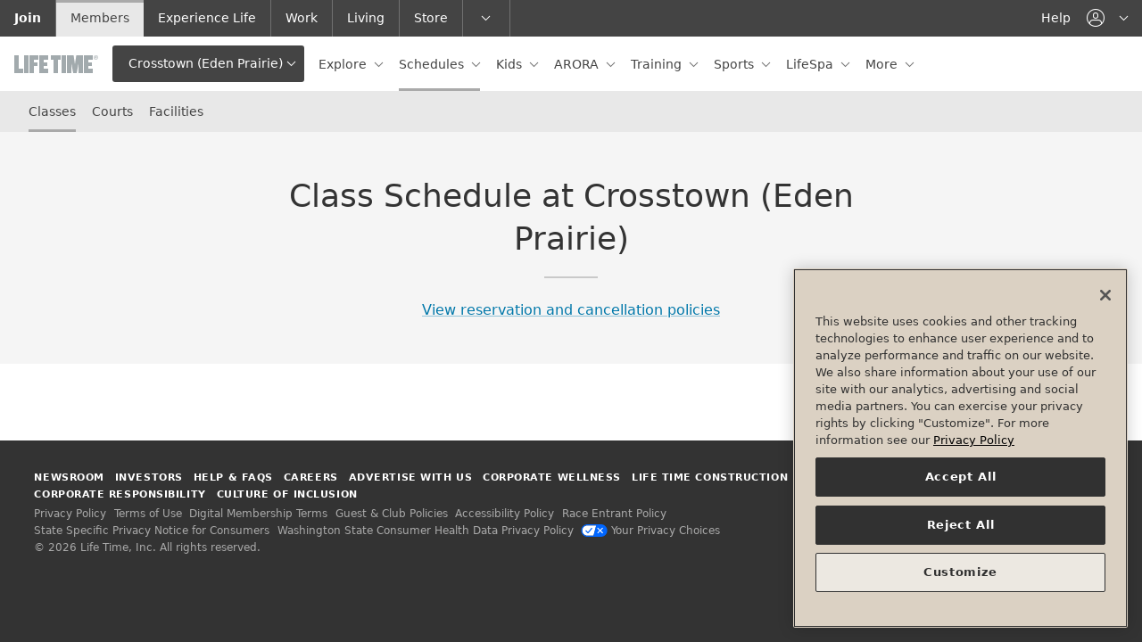

--- FILE ---
content_type: text/html;charset=utf-8
request_url: https://my.lifetime.life/clubs/mn/crosstown-eden-prairie/classes.html?teamMemberView=true&selectedDate=&mode=week&showFilters=true&interest=Pickleball&location=
body_size: 21316
content:



	

	
		<!DOCTYPE HTML>
		<html lang="en">

		<head>





<meta name="viewport" content="width=device-width, initial-scale=1"/>
<meta http-equiv="content-type" content="text/html; charset=UTF-8"/>
<meta name="robots" content="index,follow"/>




	
		
			<!--/* Only render in publish mode and when there is an ID available */ -->
			
			<script defer="defer" type="text/javascript" src="https://rum.hlx.page/.rum/@adobe/helix-rum-js@%5E2/dist/rum-standalone.js" data-routing="env=prod,tier=publish,ams=Life Time Fitness" integrity="" crossorigin="anonymous" data-enhancer-version="" data-enhancer-hash=""></script>
<script type="text/javascript" src="https://www.datadoghq-browser-agent.com/us1/v6/datadog-logs.js"></script>
			<script type="application/json" id="dd-rum-extra">
				{
    "allowedTracingUrls": [
        "https://qa-api.lifetime.life",
        "https://api.lifetime.life",
        "https://api.lifetimefitness.com"
    ]
}
			</script>
			<script type="application/json" id="dd-logs-extra">
				{
    "sessionSampleRate": 100
}
			</script>
			<script>
				var parseSettingsJSON = function(_id) {
					try {
						return JSON.parse(document.getElementById(_id).textContent);
					}
					catch (e) {
						return {};
					}
				}
				var envName = 'prd';
				var devMode = envName !== 'prd';
				var defaultSettings = {
					applicationId: 'f9a6d0c9-bd81-4c01-8368-6a129bd539b9',
					clientToken: 'pub976e0bea3ed1d3b830385d043b80423f',
					site: 'datadoghq.com',
					service: 'aem-prospect-ui',
					env: envName,
					version: '1.0.0',
					sessionSampleRate: 10,
					sessionReplaySampleRate: 10,
					trackUserInteractions: true,
					trackResources: true,
					trackLongTasks: true,
					defaultPrivacyLevel: 'mask-user-input'
				};
				var defaultLoggerSettings = {
					clientToken: 'pub976e0bea3ed1d3b830385d043b80423f',
					site: 'datadoghq.com',
					env: envName,
					version: '1.0.0',
					forwardErrorsToLogs: true,
					sessionSampleRate: 10
				};

				if (window.DD_RUM) {
					var RUM_CFG  = Object.assign({}, defaultSettings, parseSettingsJSON('dd-rum-extra'));
					if (devMode) {
						console.log("Datadog Config Settings:");
						console.log(RUM_CFG);
					}

					window.DD_RUM.init(RUM_CFG);
					window.DD_RUM.startSessionReplayRecording();
				}
				if (window.DD_LOGS) {
					var LOG_CFG  = Object.assign({}, defaultLoggerSettings, parseSettingsJSON('dd-logs-extra'));
					if (devMode) {
						console.log("Datadog Logger Config Settings:");
						console.log(LOG_CFG);
					}
					window.DD_LOGS.init(LOG_CFG);
				}
			</script>
		
	



<meta name="description" content="View the Life Time Crosstown (Eden Prairie) class schedule, register for fitness classes and get your body moving. Reach your health and fitness goals with us today. "/>










	<!-- Facebook -->
	<meta property="og:url" content="https://my.lifetime.life/clubs/mn/crosstown-eden-prairie/classes.html"/>
	<meta property="og:locale" content="en_US"/>
	
	<meta property="og:type" content="website"/>
	
	
		<meta property="og:title" content="Class Schedule at Crosstown (Eden Prairie) | Life Time"/>
		
			
			<meta property="og:image" content="https://my.lifetime.life/content/dam/mylt/images/social/schedules-social.jpg"/>
		
	
	
	
		
	

	<!-- Twitter -->
	<meta name="twitter:card" content="summary_large_image"/>
	
	


<!-- This needs to be included before thirdparty-headerlibs.html to allow the index to add the corresponding CSS -->


<link rel="dns-prefetch" href="https://ajax.googleapis.com"/>













	<link rel="stylesheet" href="/etc/designs/lt/lt-shared-components/css/shared-styles.min.css?3.5.666" type="text/css"/>






<link rel="stylesheet" type="text/css" href="/etc/designs/lt/lt-header/css/mylt-styles.css?1.0.58"/>





	
	<!--/*
  @param component - defines the component path
  @warning component must not include /apps/ - use the sling:resourceType definition
*/-->
<link rel="stylesheet" href="/etc/designs/static/schedules-components/css/schedules-components.min.css?1762356107132" type="text/css">














    
        
    
        
    
        
    
        
    
        
    
        
    
        
    
        
    
        
    
        
    
        
    
        
    
        
    
        
    
        
    
        
    
        
    
        
    
        
    
        
    
        
    
        
    
        
    
        
    
        
    
        
    
        
    
        
    
        
    
        
            
                <!--/*
  @param component - defines the component path
  @warning component must not include /apps/ - use the sling:resourceType definition
*/-->
<link rel="stylesheet" href="/etc/designs/static/aem-components/css/aem-components.min.css?1.0.4" type="text/css">
            
        
    
        
    
        
    
        
    
        
    


<link rel="apple-touch-icon" href="/etc/designs/lt/lt-header/images/theme-base/apple-touch-icon.png"/>
<link rel="icon" href="/etc/designs/lt/lt-header/images/theme-base/favicon.ico"/>

<!--[if IE]>
	<link rel="shortcut icon" href="/etc/designs/lt/lt-header/images/theme-base/favicon.ico">
<![endif]-->

<meta name="msapplication-TileColor" content="#888"/>
<meta name="msapplication-TileImage" content="/etc/designs/lt/lt-header/images/theme-base/win8-tile-icon.png"/>
<meta name="theme-color" content="#444444"/>
<!-- Pinned tab icon for Safari (optional) -->
<link rel="mask-icon" href="/etc/designs/lt/lt-header/images/theme-base/mask-icon.svg" color="#0078AA"/>


	
		<title>
			
			Class Schedule at Crosstown (Eden Prairie) | Life Time
				
			
		</title>
	
	
	
	
		
		<script type="application/ld+json">
			{
				"@context": "http://schema.org",
				"@id": "https://www.lifetime.life/clubs/173",
				"@type": "ExerciseGym",
				"name": "Crosstown (Eden Prairie)",
				"address": {
					"@type": "PostalAddress",
					"addressLocality": "Eden Prairie",
					"addressRegion": "Minnesota",
					"addressCountry": "US",
					"postalCode": "55346",
					"streetAddress": "6233 Baker Rd"
				 },
				 "geo": {
					"@type": "GeoCoordinates",
					"latitude": "44.89028776",
					"longitude": "-93.4463587"
				  },
				 "telephone": "952-943-4600",

				 "url": "",
				 "openingHoursSpecification": [{"dayOfWeek":"Sunday","opens":"06:00","closes":"21:00","type":"OpeningHoursSpecification"},{"dayOfWeek":"Monday","opens":"05:00","closes":"23:00","type":"OpeningHoursSpecification"},{"dayOfWeek":"Tuesday","opens":"05:00","closes":"23:00","type":"OpeningHoursSpecification"},{"dayOfWeek":"Wednesday","opens":"05:00","closes":"23:00","type":"OpeningHoursSpecification"},{"dayOfWeek":"Thursday","opens":"05:00","closes":"23:00","type":"OpeningHoursSpecification"},{"dayOfWeek":"Friday","opens":"05:00","closes":"23:00","type":"OpeningHoursSpecification"},{"dayOfWeek":"Saturday","opens":"06:00","closes":"21:00","type":"OpeningHoursSpecification"}]
			}
		</script>
		
	







	<script type='text/javascript'>Object.defineProperty(window, "lt",{ value : {"api":{"metabolicUrl":"https://www.enewleaf.com/newleaf/api","surcharge":{"surchargeApiKey":"lqVXwscdVJeoNFQoYcq4YBAG8ap5iPMM"},"roomroster":{"key":"4fc401a9ab034437bc853cceb97cabab"},"ltApiUrl":"https://api.lifetime.life","omsUrl":"https://api.lifetimefitness.com/oms/","ltAemApi":{"url":"https://api.lifetime.life/aem","key":"7538d809-37d8-43eb-8490-b4e6ca426c2d"},"apimUrl":"https://api.lifetimefitness.com/","ltMyAccountApiKey":"CkXadK3LkNF6sSj4jLGbtBB0amCwdWlv","sfWebToLead":{"url":"https://webto.salesforce.com/servlet/servlet.WebToLead?encoding\u003dUTF-8"},"healthAssessmentFormId":"2516523","caasApiKey":"7538d809-37d8-43eb-8490-b4e6ca426c2d","healthAssessmentFormPartyId":"47729656","ltApiCommerce":{"url":"https://api.lifetime.life/commerce","apiKey":"5aa2e5f4-8687-4777-8f8a-f868ace78b22"},"edge":"https://api.lifetimefitness.com/edge/api/","ltMyAccountSmsKey":"08cb4e51-0528-49e7-822e-55ecb4466333","googleapis":{"key":"AIzaSyCoP8aaf1x3iEXhWssMtHGxFUSocbUrq4U"},"member":{"url":"https://my.lifetime.life"},"apimKey":"924c03ce573d473793e184219a6a19bd","prospectSchedules":{"key":"924c03ce573d473793e184219a6a19bd","url":"https://api.lifetimefitness.com/ux/web-schedules/v2"},"commprefsKey":"924c03ce573d473793e184219a6a19bd","commprefs":"https://api.lifetimefitness.com/commprefs","ltfebUrl":"https://api.lifetimefitness.com/ltfeb/","healthAssessmentFormName":"health_assessment","ltSchedulingApi":{"key":"7cq67zP1s5Qxsra5bh07Zap3pWellMZ7"},"biosApiKey":"924c03ce573d473793e184219a6a19bd","edgeKey":"924c03ce573d473793e184219a6a19bd","ltfebKey":"924c03ce573d473793e184219a6a19bd","account":"https://myaccount.lifetimefitness.com/myaccount/api"},"globalPageDrivers":{"global":{"policyTermsOfUse":"/policy/terms-of-use.html","pageNotFound":"/error/404.html","accountDualPayment":"https://payment.lifetime.life/payment-add.html?experienceType\u003daccount-membership-dues-and-club-tab\u0026cancelUrl\u003dhttps%3A%2F%2Fmy.lifetime.life%2Faccount%2Fmanage-payment-options.html\u0026returnUrl\u003dhttps%3A%2F%2Fmy.lifetime.life%2Faccount%2Fmanage-payment-options.html","accountLogin":"https://my.lifetime.life/login/account-activated.html","omsJoinUrl":"https://join.lifetime.life","accountCardUpdateReturnUrl":"https://payment.lifetime.life/payment-add.html?experienceType\u003daccount-membership-dues\u0026cancelUrl\u003dhttps%3A%2F%2Fmy.lifetime.life%2Faccount%2Fmanage-payment-options.html\u0026returnUrl\u003dhttps%3A%2F%2Fmy.lifetime.life%2Faccount%2Fmembership-upgrade.html","trainerize":"https://lifetimetraining.trainerize.com/","myReservations":"/account/my-reservations.html","loginResource":"/login.html?resource\u003d%2Fclubs%2Fmn%2Fcrosstown-eden-prairie%2Fclasses.html","policyGuestAndClub":"/policy/guest-and-club-policy.html","login":"/login.html","error":"/error.html","reservationsToken":"/account/reservations-token.html","logout":"/bin/lt/logout","tmReferralWelcome":"https://www.lifetime.life/tm-welcome.html","accountDualPaymentMembershipUpgrade":"https://payment.lifetime.life/payment-add.html?experienceType\u003daccount-membership-dues-and-club-tab\u0026cancelUrl\u003dhttps%3A%2F%2Fmy.lifetime.life%2Faccount%2Fmanage-payment-options.html\u0026returnUrl\u003dhttps%3A%2F%2Fmy.lifetime.life%2Faccount%2Fmembership-upgrade.html","viewAllClubs":"/view-all-clubs.html","faq":"/faq.html","memberReferral":"/account/referral.html","policyOutdoorPoolAccess":"/policy/outdoor-pool-access/canada.html","join":"https://www.lifetime.life/join/overview-page.html","bookingToken":"https://my.lifetime.life/account/booking-token.html","accountMembershipDues":"https://payment.lifetime.life/payment-add.html?experienceType\u003daccount-membership-dues\u0026cancelUrl\u003dhttps%3A%2F%2Fmy.lifetime.life%2Faccount%2Fmanage-payment-options.html\u0026returnUrl\u003dhttps%3A%2F%2Fmy.lifetime.life%2Faccount%2Fmanage-payment-options.html","accountPaymentAdd":"https://payment.lifetime.life/payment-add.html","workoutReport":"/workout-report.html","fitMetrixRegistration":"https://reservations.lifetimefitness.com/WebPortal/LTFBooking?GUID\u003dF59095E4-9F60-E611-9459-0E0C69FD6629","digitalTermsOfUse":"https://my.lifetime.life/policy/digital-membership-terms.html","policyPrivacy":"/policy/privacy-policy.html","accessSite":"http://access.lifetime.life/","accountAdditionalPayment":"https://payment.lifetime.life/payment-add.html?experienceType\u003daccount-additional\u0026cancelUrl\u003dhttps%3A%2F%2Fmy.lifetime.life%2Faccount%2Fmanage-payment-options.html\u0026returnUrl\u003dhttps%3A%2F%2Fmy.lifetime.life%2Faccount%2Fmanage-payment-options.html","accountModifyMembershipForm":"https://my.lifetime.life/account/modify-membership-change-request-form.html","policyESignAgreement":"/policy/esign.html","nmoSurvey":"/clubs/il/river-north-one-chicago/nmo/survey.html","dayPassBuyMore":"https://shop.lifetime.life/in-club-services/day-passes/life-time-day-pass","accountClubTab":"https://payment.lifetime.life/payment-add.html?experienceType\u003daccount-club-tab\u0026cancelUrl\u003dhttps%3A%2F%2Fmy.lifetime.life%2Faccount%2Fmanage-payment-options.html\u0026returnUrl\u003dhttps%3A%2F%2Fmy.lifetime.life%2Faccount%2Fmanage-payment-options.html","digitalReferralWelcome":"https://www.lifetime.life/digital-app.html","reservations":"/account/reservations.html","referralWelcome":"https://www.lifetime.life/welcome-offer.html","salesPayment":"https://join.lifetime.life/oms/sales","accountOneTimePayment":"https://payment.lifetime.life/payment-add.html?experienceType\u003daccount-one-time-payment\u0026cancelUrl\u003dhttps%3A%2F%2Fmy.lifetime.life%2Faccount%2Fpay-balance.html\u0026returnUrl\u003dhttps%3A%2F%2Fmy.lifetime.life%2Faccount%2Fpay-balance.html","locateAClub":"/locate-a-club.html","accountKaptcha":"https://ssl.kaptcha.com","registration":"https://mylife.mylt.life:443","comingSoonClubs":"https://www.lifetime.life/coming-soon-clubs.html","ltbucks":"https://my.lifetime.life/lt-bucks.html","faqSchedules":"/faq.html#schedules"},"account":{"transactionDetails":"/account/transaction-details.html","booking":"/account/booking.html","recurringServices":"/account/recurring-services.html","metabolicAssessments":"/account/metabolic-assessments.html","generalAgreements":"/account/general-agreements.html","manageCommunicationPreferences":"/account/communication-preferences.html","guestInviteDetails":"/account/guest-invite-details.html","campaignDetails":"/account/campaign-details.html","manageAddresses":"/account/manage-addresses.html","upgradeMembership":"/account/upgrade-membership.html","reactivateMembers":"/account/reactivate-members.html","agreements":"/account/agreements.html","createAccount":"/account/create-account.html","resendAccountActivationEmail":"/account/resend-account-activation-link.html","membersOnAccount":"/account/members-on-account.html","assessmentForm":"/account/booking/assessment.html","forgotUsername":"/account/forgot-username.html","eventDetails":"/account/event-details.html","editPassword":"/account/edit-password.html","dayPassDetails":"/account/day-pass-details.html","managePhoneNumbers":"/account/manage-phone-numbers.html","ptBooking":"/account/booking/pt-booking.html","transactionHistory":"/account/transaction-history.html","modifyClubAccess":"/account/modify-membership.html","managePaymentOptions":"/account/manage-payment-options.html","connectedServices":"/account/connected-services.html","locationAccess":"/account/location-access.html","emergencyContacts":"/account/emergency-contacts.html","purchasedSessions":"/account/purchased-sessions.html","membershipInformation":"/account/membership-information.html","forgotPassword":"/account/forgot-password.html","ptOnboarding":"/account/booking/pt-onboarding.html","manageDonations":"/account/manage-donations.html","viewClubVisits":"/account/view-club-visits.html","bookingToken":"/account/booking-token.html","cartPayment":"/account/cart/payment.html","securityQuestion":"/account/security-question.html","purchaseAdditionalDay":"/account/purchase-additional-day.html","editEmail":"/account/edit-email.html","payBalance":"/account/pay-balance.html","guestPassDetails":"/account/guest-pass-details.html","dayPassHistory":"/account/day-pass-history.html","agreementHistory":"/account/agreement-history.html","addMembers":"/account/add-members.html","cancelMembership":"/account/cancel-membership.html","accountDetails":"/account.html","purchasedSessionDetails":"/account/purchased-session-details.html","addMembersMemberInfo":"/account/add-members-member-info.html","reactivateMembership":"/account/reactivate-membership.html","activateAccount":"/account/activate.html","membershipUpgrade":"/account/membership-upgrade.html"},"cart":{"review":"/account/cart/review.html","confirmation":"/account/cart/confirmation.html"}},"club":{"state":"Minnesota","stateAbbr":"MN","country":"USA","mmsClubId":173,"region":"MN-West","marketingClubName":"Crosstown (Eden Prairie)","open":"open","openDate":"2006-07-27T00:00Z","membershipLevel":"Platinum","clubTypeId":1,"latitude":44.89028776,"longitude":-93.4463587,"smtpScheduleTour":"Crosstown1@ltfinc.onmicrosoft.com","domainPrefix":"MNXT","street1":"6233 Baker Rd","city":"Eden Prairie","zip":"55346","area":"MN-West","timeZone":"America/Chicago","juniorAccess":"Yes","salesRadius":100,"phone":"952-943-4600","phoneLink":"9529434600","prospectLink":"http://join.lifetime.life/?clubId\u003d173","webFreePass":"None","webInquiry":"1","webPriceRequest":"1","webPreSaleWaitlist":"0","waitlistUrl":"https://www.lifetime.life/locations/mn/crosstown-eden-prairie/alt-base-club-template/memberships/inquire-experience.html","phoneClubWaitlist":"952-943-4630","nearestClubCacheLastLoaded":"Jan 28, 2026, 8:05:50 PM","clubContacts":[{"contactId":"gm","name":"Todd P Grivna","phone":"+1 (952) 2297388","email":"TGrivna@lt.life"},{"contactId":"msm","name":"Jordyn Antl","phone":"+1 (952) 9434618","email":"JAntl@lt.life"}],"oms":"Yes","externalLocation":false,"excludeFromLocation":false,"approvedForWeb":true,"hideFromPublicView":false,"contactlessCheckIn":true,"connectWorksWAppleWatch":false,"excludeFromCache":false,"hideStartingAtPriceLink":false,"clubPagePath":"/clubs/mn/crosstown-eden-prairie.html","prospectPagePath":"https://www.lifetime.life/locations/mn/crosstown-eden-prairie.html","countryCode":"US","clubPagePaths":{"omsConfirmation26AndUnder":"/clubs/mn/crosstown-eden-prairie/nmo/confirmation/twenty-six-and-under.html","onboardingSession":"/clubs/mn/crosstown-eden-prairie/nmo/update-profile.html","omsConfirmation26AndUnderBeach":"/clubs/mn/crosstown-eden-prairie/nmo/confirmation/twenty-six-and-under/beach-club.html","classes":"/clubs/mn/crosstown-eden-prairie/classes.html","omsConfirmationDayPass":"/clubs/mn/crosstown-eden-prairie/nmo/confirmation/1-day-membership.html","bioDetail":"/clubs/mn/crosstown-eden-prairie/bio-detail.html","courts":"/clubs/mn/crosstown-eden-prairie/resource-booking.html","trainingProducts":"/clubs/mn/crosstown-eden-prairie/training/products.html","poolPassProductDetails":"/clubs/mn/crosstown-eden-prairie/nmo/product-detail.html","LifeTimeSignaturePremier":"/clubs/mn/crosstown-eden-prairie/nmo/confirmation/premier.html","classDetails":"/clubs/mn/crosstown-eden-prairie/classes/class-details.html","omsInitiatedUpgrade":"/clubs/mn/crosstown-eden-prairie/nmo/confirmation/initiated.html","clubHome":"/clubs/mn/crosstown-eden-prairie.html","omsReserveWaitlist":"/clubs/mn/crosstown-eden-prairie/nmo/confirmation/reserved-waitlist.html","contact":"/clubs/mn/crosstown-eden-prairie/contact.html","nmoPrimaryInterest":"/clubs/mn/crosstown-eden-prairie/nmo/primary-interest.html","omsReserveWaitlistBeach":"/clubs/mn/crosstown-eden-prairie/nmo/confirmation/reserved-waitlist/beach-club.html","omsConfirmationMonthlyPlusSGTBeach":"/clubs/mn/crosstown-eden-prairie/nmo/confirmation/monthly-plus-sgt/beach-club.html","omsConfirmationSixtyFivePlus":"/clubs/mn/crosstown-eden-prairie/nmo/confirmation/65.html","campsDetail":"/clubs/mn/crosstown-eden-prairie/camps/camps-detail.html","nmoCommPrefs":"/clubs/mn/crosstown-eden-prairie/nmo/comm-prefs.html","omsConfirmationMonthlyBeach":"/clubs/mn/crosstown-eden-prairie/nmo/confirmation/monthly/beach-club.html","omsConfirmationUpgrade":"/clubs/mn/crosstown-eden-prairie/nmo/confirmation/upgrade.html","clubHours":"/clubs/mn/crosstown-eden-prairie/hours.html","nmoInterests":"/clubs/mn/crosstown-eden-prairie/nmo/interests.html","trainingProductDetails":"/clubs/mn/crosstown-eden-prairie/training/product-detail.html","omsConfirmationMonthlyPlusSGT":"/clubs/mn/crosstown-eden-prairie/nmo/confirmation/monthly-plus-sgt.html","omsConfirmationDigital":"/clubs/mn/crosstown-eden-prairie/nmo/confirmation/digital.html","campsCart":"/clubs/mn/crosstown-eden-prairie/camps/camps-cart.html","camps":"/clubs/mn/crosstown-eden-prairie/camps.html","trainingProductSearch":"/clubs/mn/crosstown-eden-prairie/training/product-search.html","eventDetails":"/clubs/mn/crosstown-eden-prairie/events/event-details.html","lifespaBooking":"/clubs/mn/crosstown-eden-prairie/services/lifespa/booking.html","omsConfirmationSixtyFivePlusBeach":"/clubs/mn/crosstown-eden-prairie/nmo/confirmation/65/beach-club.html","omsConfirmationMonthly":"/clubs/mn/crosstown-eden-prairie/nmo/confirmation/monthly.html","ptBooking":"/clubs/mn/crosstown-eden-prairie/training/booking.html","facilities":"/clubs/mn/crosstown-eden-prairie/facilities.html"},"clubHomePagePaths":{"www.lifetime.life":"https://www.lifetime.life/locations/mn/crosstown-eden-prairie"},"locationPagePaths":{},"clubPathUris":{"www.lifetime.life":{"site":"www.lifetime.life","path":"/mn/crosstown-eden-prairie","templatePath":"/content/lifetime/en_us/locations/base-club-template"}}},"pageProperties":{"cugEnabled":false,"experienceType":"member","selectors":[],"club":true,"limitedProfile":false,"disablePageNotifications":true,"disableProspectGeoLocation":false,"pegaServiceTimeout":3000,"notificationsInfo":{"membershipNotification":{"oneDayText":"Interested in continuing your club access? Upgrade to a","oneDayLinkPath":"https://lifetime.formstack.com/forms/1_day_membership","oneDayLinkText":" Monthly Membership","oneDayMembershipBannerHtml":"Interested in continuing your club access? Upgrade to a \u003ca href\u003d\"https://my.lifetime.life/account/upgrade-membership.html\"\u003eMonthly Membership\u003c/a\u003e or purchase an \u003ca href\u003d\"https://my.lifetime.life/account/purchase-additional-day.html\"\u003eadditional day of club access\u003c/a\u003e."}},"auth":{"forceTMAuth":false,"userPasswordAuthentication":false,"pinAuthProperties":{"pinAuthentication":false},"ctSupport":false}},"features":[{"featureId":"aemClubDataSyncService","enabled":true},{"featureId":"d360EnableLocationKafkaConsumer","enabled":false},{"featureId":"preloadMobileTemplate","enabled":false},{"featureId":"aemuiDynamicMediaLocationImages","enabled":true},{"featureId":"aemuiEnhancedTour","enabled":true},{"featureId":"aemuiEnhancedWaitlist","enabled":true},{"featureId":"aemuiSearchPills","enabled":false},{"featureId":"enableAdobeTargetInAEMMember","enabled":false},{"featureId":"enableAdobeTargetInAEM","enabled":false},{"featureId":"authv2","enabled":true},{"featureId":"biosSpringApi","enabled":true},{"featureId":"biosDisableImageCheck","enabled":true},{"featureId":"vueversion","enabled":true},{"featureId":"enableD360PersistedCache","enabled":true},{"featureId":"aemNotificationEndpointsDisabled","enabled":true},{"featureId":"employeeReferral","enabled":true},{"featureId":"CaaSAPIEnabled","enabled":false},{"featureId":"domaincookies","enabled":false},{"featureId":"messagingClubNotificationsAPIEnabled","enabled":true},{"featureId":"MobileTemplatesFeedbackConsumerEnabled","enabled":false},{"featureId":"forceWaitListCta","enabled":true},{"featureId":"formStackLazyDisableOneTrustCheckMember","enabled":false},{"featureId":"formStackLazyDisableOneTrustCheckProspect","enabled":false},{"featureId":"dptBiosHideCertOrgNamesForDuplicates","enabled":false},{"featureId":"limitedaccountmodal","enabled":true},{"featureId":"mnClubContractsAct","enabled":false},{"featureId":"memberReferralNewOMSService","enabled":true},{"featureId":"membershipSpringApi","enabled":true},{"featureId":"muxEmployeeServiceSpringApi","enabled":true},{"featureId":"myacctApimService","enabled":true},{"featureId":"myacctAddMembers","enabled":true},{"featureId":"myacctDisablePartyId","enabled":false},{"featureId":"myacctKongService","enabled":true},{"featureId":"myacctModifyMembership","enabled":true},{"featureId":"myacctModifyMembershipPhase2","enabled":true},{"featureId":"myacctPayBalanceOnline","enabled":true},{"featureId":"myacctReplaceDuesCard","enabled":true},{"featureId":"myacctSmsForgotPassword","enabled":true},{"featureId":"myacctSmsForgotUsername","enabled":true},{"featureId":"myacctSigUpgrade","enabled":true},{"featureId":"omsLocationAccessModal","enabled":true},{"featureId":"omsPif","enabled":true},{"featureId":"onholdreactivation","enabled":true},{"featureId":"bioschedulebutton","enabled":true},{"featureId":"popviewservices","enabled":true},{"featureId":"presentNormalJoiningFee","enabled":false},{"featureId":"usecommercepriceapi","enabled":true},{"featureId":"newProspectDisableLaunch","enabled":false},{"featureId":"showProspectJoinLinks","enabled":true},{"featureId":"compresshtml","enabled":false},{"featureId":"membershipupgradebanner","enabled":false},{"featureId":"useB2C","enabled":false},{"featureId":"hoursmicroformat","enabled":true},{"featureId":"useStandardClubServlet","enabled":true},{"featureId":"useStandardLocationsGoServlet","enabled":false}],"author":false,"editMode":false}, writable: false});
		Object.preventExtensions(lt);
		window.lt.globalPageDrivers.global.loginResource += encodeURIComponent(window.location.search);
	</script>



    <script type='text/javascript'>Object.defineProperty(window, "pageConfig",{ value : {"auth":{}}, writable: false});
    </script>



	<script type='text/javascript'>Object.defineProperty(window, "digitalData",{ value : {"product":[],"component":[],"pageInstanceID":"MYLT Class Schedule at Crosstown (Eden Prairie) | Life Time-Production","privacy":{"accessCategories":[]},"page":{"pageInfo":{"breadCrumbs":["clubs","mn","crosstown-eden-prairie"],"clubId":"173","state":"MN","pageName":"Class Schedule at Crosstown (Eden Prairie) | Life Time"},"category":{}},"event":[],"version":"1.0","user":[],"cart":{},"transaction":{}}});window.digitalData.page.pageInfo.destinationURL=document.location; window.digitalData.page.pageInfo.referringURL=document.referrer;</script>

<!--[if lte IE 9]>
    <script>
        function getCookie(cname) {
            var name = cname + '=';
            var ca = document.cookie.split(';');
            for(var i = 0; i < ca.length; i++) {
                var c = ca[i];
                while(c.charAt(0) === ' ') {
                    c = c.substring(1);
                }
                if(c.indexOf(name) === 0) {
                    return c.substring(name.length, c.length);
                }
            }
            return '';
        }
        function setCookie(cname, cvalue, exdays) {
            var d = new Date();
            d.setTime(d.getTime() + (exdays*24*60*60*1000));
            var expires = "expires="+d.toUTCString();
            document.cookie = cname + "=" + cvalue + "; " + expires;
        }
        function mapUrl(url) {
            var link = url.substring(0, url.indexOf('.html'));

            if(window.location.pathname.indexOf('content') === -1) {
                link.replace('/content/lt/en_us', '');
            }
            return link;
        }
        if(window.location.hash === '#suboptimal' || window.location.hash === '#/suboptimal') {
            setCookie('optimal-exp', 'false', 90);
        }
        var coe = getCookie('optimal-exp');
        if(coe === ''){
            var currPath = window.location.href;
            window.location.replace('https://mylt-error.lifetime.life/suboptimal.html?resource=' + encodeURIComponent(currPath));
        }
    </script>
<![endif]-->


	<link rel="canonical" href="https://my.lifetime.life/clubs/mn/crosstown-eden-prairie/classes.html"/>




	<script>

		// pre-hiding script (option 2) for Adobe Target with asynchronous Launch deployment
		// Fixes flicker when webpages display before Adobe Target has finished loading.
		// In the AEM Page/Page Template, place the script in the <head>imediately before Adobe Launch

		;(function(win, doc, style, timeout) {
			var STYLE_ID = 'at-body-style';

			function getParent() {
				return doc.getElementsByTagName('head')[0];
			}

			function addStyle(parent, id, def) {
				if (!parent) {
				return;
				}

				var style = doc.createElement('style');
				style.id = id;
				style.innerHTML = def;
				parent.appendChild(style);
			}

			function removeStyle(parent, id) {
				if (!parent) {
					return;
				}

				var style = doc.getElementById(id);

				if (!style) {
					return;
				}
				parent.removeChild(style);
			}

			addStyle(getParent(), STYLE_ID, style);
			setTimeout(function() {
				removeStyle(getParent(), STYLE_ID);
			}, timeout);
		}(window, document, "body {opacity: 0 !important}", 3000));
	</script>



	<script src="//assets.adobedtm.com/launch-EN05577aa930a0426799b8c72bf65eca65.min.js"></script>


</head>

		<body class="ci-arora">
			<!--here is the body-->
			










	











<header class="header">
	<a class="sr-only sr-only-focusable" href="#secdNav"><span class="d-inline-block p-x-grid p-y-sm">Skip to lower navigation bar</span></a>
	<a class="sr-only sr-only-focusable" href="#main-content"><span class="d-inline-block p-x-grid p-y-sm">Skip to main content</span></a>
	<div class="header-mobile-bar">
		<div class="header-nav-toggle">
			<button id="headerNavToggle" class="navbar-toggler" data-toggle="headernav" data-target="#headerNav" aria-controls="headerNav" aria-expanded="false" aria-label="navigation">
				<span class="navbar-toggler-icon"></span>
			</button>
		</div>
		<div class="header-brand-mobile">
			
				
					
						
						




    
        
        
        
        
            
            <a role="button" class="d-inline-block" data-toggle="collapse" href="#clubLocator" aria-expanded="false" aria-controls="clubLocator" aria-describedby="club-nav-description-mobile">
                
                
                    <img src="/content/dam/mylt/logos/life-time-logo-xs.svg" alt="Life Time"/>
                
                <div class="header-brand-toggle dropdown-toggle js-ltnav-clubname">Crosstown (Eden Prairie)</div>
                <div id="club-nav-description-mobile" class="sr-only">This
                    is your current location. Use this menu to go to the club homepage or change locations.
                </div>
            </a>
            
			
				
			
			
        
    


					
				
				
			
			
			
		</div>
		
			<div class="header-utility-mobile">
				<nav aria-label="Utility Navigation">
					<ul class="nav nav-right nav-neutral">
						
						
                        <li>
							


	
		
			<a href="#" class="nav-link" data-toggle="dropdown" data-target="#utilAccount" role="button" aria-controls="utilAccount" aria-haspopup="true" aria-expanded="false">
				<span class="ico-user icon-adjust-horiz"></span>
				<span class="sr-only js-login-label">account navigation</span>
			</a>
		
	


						</li>
					</ul>
				</nav>

			</div>
		
		<!--*/ for rare mobile */-->
		
	</div>
	<div id="headerNav" class="header-nav">
		<div class="header-primary navbar navbar-collapse js-ltnav-primary" data-navbar-overflow="#primaryNav">
			<div class="navbar-brand header-hide-mobile">
				
					
					
    
        <a href="/bin/lt/rc">
            
            
                <img src="/content/dam/mylt/logos/life-time-logo-xs.svg" alt="Life Time"/>
            
        </a>
    


					
				
			</div>
			
			
				<button class="btn btn-secondary dropdown-toggle header-hide-mobile js-ltnav-clubname" data-toggle="collapse" href="#clubLocator" aria-expanded="false" aria-controls="clubLocator" aria-describedby="club-nav-description">Crosstown (Eden Prairie)</button>
				<div id="club-nav-description" class="sr-only">This is
					your current location. Use this menu to go to the club homepage or change locations.
				</div>
			
			

			<nav aria-label="Primary Navigation">
				<ul id="primaryNav" class="nav nav-neutral">
					
					
					
						
					
					
					



	
	
		
		
		
		
			
			
			
                
				
				<li class="nav-item  dropdown">
					
                        <a aria-label="Explore  " class=" nav-link    dropdown-toggle" data-toggle="dropdown" role="button" aria-haspopup="true" aria-expanded="false" href="https://my.lifetime.life">
							
							
							Explore 
						</a>
					
						
    <div class="dropdown-arrow"></div>
    <div class="dropdown-menu">
	<ul class="list-unstyled ">
		<li><a class="dropdown-item header-dropdown-back" href="#" role="button"><span class="ico-arrow-left-sm icon-adjust-horiz icon-adjust-vert m-r-sm"></span>Back to Main Menu</a></li>
		
			<li>
				<a class="dropdown-item " href="/clubs/mn/crosstown-eden-prairie/fitness-classes/signature-group-training.html">
					 Signature Group Training
				</a>
			</li>
		
			<li>
				<a class="dropdown-item " href="/clubs/mn/crosstown-eden-prairie/fitness-classes.html">
					 Classes
				</a>
			</li>
		
			<li>
				<a class="dropdown-item " href="/clubs/mn/crosstown-eden-prairie/services/weightloss.html">
					 Workouts and Programs
				</a>
			</li>
		
			<li>
				<a class="dropdown-item " href="/on-demand.html">
					 On-Demand Classes
				</a>
			</li>
		
	</ul>

    
    </div>

					
				</li>
			
                
				
				<li class="nav-item  dropdown">
					
                        <a aria-label="Schedules " class=" nav-link   active  dropdown-toggle" data-toggle="dropdown" role="button" aria-haspopup="true" aria-expanded="false" href="/clubs/mn/crosstown-eden-prairie/classes.html">
							
							
							Schedules
						</a>
					
						
    <div class="dropdown-arrow"></div>
    <div class="dropdown-menu">
	<ul class="list-unstyled dropdown-columns">
		<li><a class="dropdown-item header-dropdown-back" href="#" role="button"><span class="ico-arrow-left-sm icon-adjust-horiz icon-adjust-vert m-r-sm"></span>Back to Main Menu</a></li>
		
			<li>
				<a class="dropdown-item " href="/clubs/mn/crosstown-eden-prairie/classes.html?interest=Signature+Group+Training+Class&teamMemberView=true">
					 GTX, Alpha &amp; Ultra Fit
				</a>
			</li>
		
			<li>
				<a class="dropdown-item " href="/clubs/mn/crosstown-eden-prairie/classes.html?interest=Group+Fitness&teamMemberView=true">
					 Studio, Yoga &amp; Indoor Cycle
				</a>
			</li>
		
			<li>
				<a class="dropdown-item " href="/clubs/mn/crosstown-eden-prairie/classes.html?interest=Personal%20Training&freeOnly=true">
					 Complimentary PT Experiences
				</a>
			</li>
		
			<li>
				<a class="dropdown-item " href="/clubs/mn/crosstown-eden-prairie/resource-booking.html">
					 Court Reservations
				</a>
			</li>
		
			<li>
				<a class="dropdown-item " href="/clubs/mn/crosstown-eden-prairie/classes.html?teamMemberView=true&mode=week&interest=Pickleball+Open+Play">
					 Pickleball Open Play
				</a>
			</li>
		
			<li>
				<a class="dropdown-item " href="/clubs/mn/crosstown-eden-prairie/classes.html?departmentDescription=Swim%7CAdult%20Open%20Swim&departmentDescription=Swim%7COpen%20Swim&departmentDescription=Swim%7CFamily%20Swim&departmentDescription=Swim%7CWater%20Slide&teamMemberView=true">
					 Family Swim
				</a>
			</li>
		
			<li>
				<a class="dropdown-item " href="/clubs/mn/crosstown-eden-prairie/classes.html?teamMemberView=true&selectedDate=&mode=week&showFilters=true&interest=ARORA&location=">
					 ARORA
				</a>
			</li>
		
			<li>
				<a class="dropdown-item " href="/clubs/mn/crosstown-eden-prairie/classes.html?teamMemberView=true&selectedDate=&&mode=day&showFilters=true&departmentDescription=Basketball%7COpen%20Gym">
					 Open Gym
				</a>
			</li>
		
			<li>
				<a class="dropdown-item " href="/clubs/mn/crosstown-eden-prairie/classes.html?teamMemberView=true&selectedDate=&mode=week&interest=PILATES+REFORMER&interest=Pilates+Mat&interest=Pilates+Reformer&location=">
					 Pilates Classes
				</a>
			</li>
		
			<li>
				<a class="dropdown-item " href="/clubs/mn/crosstown-eden-prairie/events.html">
					 All Events
				</a>
			</li>
		
			<li>
				<a class="dropdown-item " href="/clubs/mn/crosstown-eden-prairie/classes.html?teamMemberView=true">
					 All Classes
				</a>
			</li>
		
			<li>
				<a class="dropdown-item " href="/clubs/mn/crosstown-eden-prairie/facilities?teamMemberView=true.html">
					 All Facilities
				</a>
			</li>
		
	</ul>

    
    </div>

					
				</li>
			
                
				
				<li class="nav-item  dropdown">
					
                        <a aria-label="Kids " class=" nav-link    dropdown-toggle" data-toggle="dropdown" role="button" aria-haspopup="true" aria-expanded="false" href="/clubs/mn/crosstown-eden-prairie/kids.html">
							
							
							Kids
						</a>
					
						
    <div class="dropdown-arrow"></div>
    <div class="dropdown-menu">
	<ul class="list-unstyled ">
		<li><a class="dropdown-item header-dropdown-back" href="#" role="button"><span class="ico-arrow-left-sm icon-adjust-horiz icon-adjust-vert m-r-sm"></span>Back to Main Menu</a></li>
		
			<li>
				<a class="dropdown-item " href="/clubs/mn/crosstown-eden-prairie/programs/kids.html">
					 Kids &amp; Family Details
				</a>
			</li>
		
			<li>
				<a class="dropdown-item " href="/clubs/mn/crosstown-eden-prairie/programs/kids/child-care.html">
					 Kids Academy
				</a>
			</li>
		
			<li>
				<a class="dropdown-item " href="/clubs/mn/crosstown-eden-prairie/programs/kids/camps.html">
					 Kids Camps
				</a>
			</li>
		
			<li>
				<a class="dropdown-item " href="/clubs/mn/crosstown-eden-prairie/programs/kids/swim.html">
					 Kids Swim
				</a>
			</li>
		
			<li>
				<a class="dropdown-item " href="/clubs/mn/crosstown-eden-prairie/programs/kids/events.html">
					 Kids Events
				</a>
			</li>
		
			<li>
				<a class="dropdown-item " href="/clubs/mn/crosstown-eden-prairie/programs/kids/birthday-parties.html">
					 Kids Parties
				</a>
			</li>
		
			<li>
				<a class="dropdown-item " href="/clubs/mn/crosstown-eden-prairie/programs/kids/forms.html">
					 Forms
				</a>
			</li>
		
	</ul>

    
    </div>

					
				</li>
			
                
				
				<li class="nav-item  dropdown">
					
                        <a aria-label="ARORA " class=" nav-link    dropdown-toggle" data-toggle="dropdown" role="button" aria-haspopup="true" aria-expanded="false" href="/clubs/mn/crosstown-eden-prairie/arora.html">
							
							
							ARORA
						</a>
					
						
    <div class="dropdown-arrow"></div>
    <div class="dropdown-menu">
	<ul class="list-unstyled ">
		<li><a class="dropdown-item header-dropdown-back" href="#" role="button"><span class="ico-arrow-left-sm icon-adjust-horiz icon-adjust-vert m-r-sm"></span>Back to Main Menu</a></li>
		
			<li>
				<a class="dropdown-item " href="/clubs/mn/crosstown-eden-prairie/arora.html">
					 ARORA Details
				</a>
			</li>
		
			<li>
				<a class="dropdown-item " href="/clubs/mn/crosstown-eden-prairie/classes.html?teamMemberView=true&selectedDate=&mode=week&showFilters=true&interest=ARORA&location=">
					 ARORA Schedules
				</a>
			</li>
		
			<li>
				<a class="dropdown-item " href="/clubs/mn/crosstown-eden-prairie/arora/classes.html">
					 ARORA Classes
				</a>
			</li>
		
			<li>
				<a class="dropdown-item " href="/clubs/mn/crosstown-eden-prairie/arora/pilates.html">
					 ARORA Pilates
				</a>
			</li>
		
	</ul>

    
    </div>

					
				</li>
			
                
				
				<li class="nav-item  dropdown">
					
                        <a aria-label="Training " class=" nav-link    dropdown-toggle" data-toggle="dropdown" role="button" aria-haspopup="true" aria-expanded="false" href="https://my.lifetime.life">
							
							
							Training
						</a>
					
						
    <div class="dropdown-arrow"></div>
    <div class="dropdown-menu">
	<ul class="list-unstyled ">
		<li><a class="dropdown-item header-dropdown-back" href="#" role="button"><span class="ico-arrow-left-sm icon-adjust-horiz icon-adjust-vert m-r-sm"></span>Back to Main Menu</a></li>
		
			<li>
				<a class="dropdown-item " href="/clubs/mn/crosstown-eden-prairie/training/dynamic-personal-training.html">
					 Dynamic Personal Training
				</a>
			</li>
		
			<li>
				<a class="dropdown-item " href="/clubs/mn/crosstown-eden-prairie/classes.html?interest=Personal%20Training&freeOnly=true">
					 Complimentary Experiences
				</a>
			</li>
		
			<li>
				<a class="dropdown-item " href="/clubs/mn/crosstown-eden-prairie/training/dynamic-stretch.html">
					 Dynamic Stretch and Recovery
				</a>
			</li>
		
			<li>
				<a class="dropdown-item " href="/clubs/mn/crosstown-eden-prairie/programs/pilates.html">
					 Pilates
				</a>
			</li>
		
	</ul>

    
    </div>

					
				</li>
			
                
				
				<li class="nav-item  dropdown">
					
                        <a aria-label="Sports " class=" nav-link    dropdown-toggle" data-toggle="dropdown" role="button" aria-haspopup="true" aria-expanded="false" href="https://my.lifetime.life">
							
							
							Sports
						</a>
					
						
    <div class="dropdown-arrow"></div>
    <div class="dropdown-menu">
	<ul class="list-unstyled ">
		<li><a class="dropdown-item header-dropdown-back" href="#" role="button"><span class="ico-arrow-left-sm icon-adjust-horiz icon-adjust-vert m-r-sm"></span>Back to Main Menu</a></li>
		
			<li>
				<a class="dropdown-item " href="/clubs/mn/crosstown-eden-prairie/programs/pickleball.html">
					 Pickleball
				</a>
			</li>
		
			<li>
				<a class="dropdown-item " href="/clubs/mn/crosstown-eden-prairie/programs/tennis.html">
					 Tennis
				</a>
			</li>
		
			<li>
				<a class="dropdown-item " href="/clubs/mn/crosstown-eden-prairie/resource-booking.html?sport=Racquetball">
					 Racquetball
				</a>
			</li>
		
			<li>
				<a class="dropdown-item " href="/clubs/mn/crosstown-eden-prairie/programs/swim.html">
					 Swimming
				</a>
			</li>
		
			<li>
				<a class="dropdown-item " href="/clubs/mn/crosstown-eden-prairie/programs/basketball.html">
					 Basketball
				</a>
			</li>
		
	</ul>

    
    </div>

					
				</li>
			
                
				
				<li class="nav-item  dropdown">
					
                        <a aria-label="LifeSpa " class=" nav-link    dropdown-toggle" data-toggle="dropdown" role="button" aria-haspopup="true" aria-expanded="false" href="/clubs/mn/crosstown-eden-prairie/services/lifespa.html">
							
							
							LifeSpa
						</a>
					
						
    <div class="dropdown-arrow"></div>
    <div class="dropdown-menu">
	<ul class="list-unstyled ">
		<li><a class="dropdown-item header-dropdown-back" href="#" role="button"><span class="ico-arrow-left-sm icon-adjust-horiz icon-adjust-vert m-r-sm"></span>Back to Main Menu</a></li>
		
			<li>
				<a class="dropdown-item " href="/clubs/mn/crosstown-eden-prairie/services/lifespa/booking.html">
					 Book Appointment
				</a>
			</li>
		
			<li>
				<a class="dropdown-item " href="/clubs/mn/crosstown-eden-prairie/services/lifespa.html">
					 LifeSpa Services
				</a>
			</li>
		
	</ul>

    
    </div>

					
				</li>
			
                
				
				<li class="nav-item  dropdown">
					
                        <a aria-label="More " class=" nav-link    dropdown-toggle" data-toggle="dropdown" role="button" aria-haspopup="true" aria-expanded="false" href="/clubs/mn/crosstown-eden-prairie/more.html">
							
							
							More
						</a>
					
						
    <div class="dropdown-arrow"></div>
    <div class="dropdown-menu">
	<ul class="list-unstyled ">
		<li><a class="dropdown-item header-dropdown-back" href="#" role="button"><span class="ico-arrow-left-sm icon-adjust-horiz icon-adjust-vert m-r-sm"></span>Back to Main Menu</a></li>
		
			<li>
				<a class="dropdown-item " href="/clubs/mn/crosstown-eden-prairie/hours.html">
					 Hours
				</a>
			</li>
		
			<li>
				<a class="dropdown-item " href="/clubs/mn/crosstown-eden-prairie/contact.html">
					 Contact
				</a>
			</li>
		
			<li>
				<a class="dropdown-item " href="https://miora.lifetime.life/">
					 MIORA Performance + Longevity
				</a>
			</li>
		
			<li>
				<a class="dropdown-item " href="https://my.lifetime.life/lp/lifecafe-ordering.html">
					 LifeCafe
				</a>
			</li>
		
			<li>
				<a class="dropdown-item " href="https://www.lifeclinics.us/">
					 LifeClinic
				</a>
			</li>
		
			<li>
				<a class="dropdown-item " href="/view-all-clubs.html">
					 View All Locations
				</a>
			</li>
		
	</ul>

    
    </div>

					
				</li>
			
		
	


				</ul>
			</nav>
		</div>
		<div class="header-utility">
			<nav class="header-utility-minor" aria-label="Utility Navigation">
				<ul class="nav nav-inverse">
					
					



	
	
		
		
		
		
			
			
			
                
				
				<li class="nav-item  ">
					
                        <a aria-label="Help get help" class=" nav-link   " href="https://my.lifetime.life/clubs.go/contact.html">
							
							
							Help
						</a>
					
				</li>
			
		
	


				</ul>
			</nav>
			<nav class="header-utility-major" aria-label="Utility Navigation">
				<ul class="nav nav-inverse">
					<li class="nav-item">
						


	
		<a href="#" class="nav-link dropdown-toggle" data-toggle="dropdown" data-target="#utilAccount" role="button" aria-controls="utilAccount" aria-haspopup="true" aria-expanded="false">
			<span class="ico-user icon-adjust-horiz icon-adjust-vert m-r-sm"></span>
			<span class="js-login-label hidden-xs-up" data-profile data-profile-property="memberDetails.firstname" data-loginLabel="Log In" aria-describedby="account-nav-description">
				Account
			</span>
			
			
			<span id="account-nav-description" class="sr-only">account navigation</span>
		</a>
		
		
	
	


					</li>
					
				</ul>
			</nav>
            
		</div>
		
			<nav class="header-global" aria-label="Navigation to Other Life Time Properties">
				
				<ul class="nav dropdown dropdown-inverse">
	



	
	
		
		
		
		
			
			
			
                
				
				<li class="nav-item  ">
					
                        <a aria-label="Join go to the join life time website" class="nav-link-highlight nav-link   " href="https://www.lifetime.life">
							
							
							Join
						</a>
					
				</li>
			
                
				
				<li class="nav-item  ">
					
                        <a aria-label="Members go to the member website" class=" nav-link   active " href="https://my.lifetime.life">
							
							
							Members
						</a>
					
				</li>
			
                
				
				<li class="nav-item  ">
					
                        <a aria-label="Experience Life go to the Experience Life by life time website" class=" nav-link   " href="https://experiencelife.lifetime.life/?utm_source=mylt&utm_medium=web&utm_content=nav&utm_campaign=mylt-referral">
							
							
							Experience Life
						</a>
					
				</li>
			
                
				
				<li class="nav-item  ">
					
                        <a aria-label="Work " class=" nav-link   " href="https://work.lifetime.life/home.html">
							
							
							Work
						</a>
					
				</li>
			
                
				
				<li class="nav-item  ">
					
                        <a aria-label="Living go to the life time living website" class=" nav-link   " href="https://living.lifetime.life/index.html">
							
							
							Living
						</a>
					
				</li>
			
                
				
				<li class="nav-item  ">
					
                        <a aria-label="Store go to the life time health store website" class=" nav-link   " href="https://shop.lifetime.life" data-partner="https://shop.lifetime.life" data-partner-type="GET" data-param-name="SSOID" data-profile-param-name data-force-sso="false" data-new-window="false">
							
							
							Store
						</a>
					
				</li>
			
		
	


	<li class="nav-item">
		
		

    <a class="nav-link dropdown-toggle" href="#" data-toggle="dropdown" role="button" aria-haspopup="true" aria-expanded="false" aria-label="More sites"><span class="hidden-lg-up">More sites</span></a>
    <div class="dropdown-menu dropdown-menu-right">
        <ul class="list-unstyled">
            <li><a class="dropdown-item header-dropdown-back" href="#" role="button"><span class="ico-arrow-left-sm icon-adjust-horiz icon-adjust-vert m-r-sm"></span>Back to Main Menu</a></li>
            
                <li>
                    <a aria-label="Life Time Athletic Events go to the Life Time Athletic Events website" class="dropdown-item" href="/athletic-events.html">
                         Life Time Athletic Events
                    </a>
                </li>
            
                <li>
                    <a aria-label="Life Time Foundation go to the Life Time Foundation website (opens in a new window)" class="dropdown-item" href="https://www.ltfoundation.org/" target="_blank">
                         Life Time Foundation
                    </a>
                </li>
            
                <li>
                    <a aria-label="Life Time Academy go to the Life Time Academy website (opens in a new window)" class="dropdown-item" href="https://www.lifetimeacademy.edu/" target="_blank">
                         Life Time Academy
                    </a>
                </li>
            
                <li>
                    <a aria-label="Culture of Inclusion " class="dropdown-item" href="https://news.lifetime.life/inclusion">
                         Culture of Inclusion
                    </a>
                </li>
            
        </ul>
        
            <div>
                




	
	
	
	
		

	
    
		
			<div class="dropdown-divider"> </div>

<p><img src="/content/dam/mylt/icons/life-time-app-icon.svg" alt="Life Time App Icon" class="header-global-logo"/></p>

<div class="text-hide-overflow"><div
    class="dropdown-header">Life Time Member App</div>
<ul
        class="list-unstyled">
<li><a class="dropdown-item" href="https://apps.apple.com/us/app/life-time-member-app/id1192326768?mt=8" target="_blank"><img src="/content/dam/mylt/icons/app-download-app-store.svg" alt="Download the Life Time Member App on the Apple App Store (opens in a new window)"/></a></li>
<li><a class="dropdown-item" href="https://play.google.com/store/apps/details?id=com.lifetimefitness.interests.fitness" target="_blank"><img src="/content/dam/mylt/icons/app-download-google-play.svg" alt="Download the Life Time Member App on the Google Play Store (opens in a new window)"/></a></li>
</ul>
</div>



		
	
	
 
	


            </div>
        
    </div>



	</li>
</ul>
			</nav>
		
	</div>
	


<div id="utilAccount" class="header-utility-dropdown dropdown dropdown-inverse small">
    <div class="dropdown-arrow"></div>
    <div class="dropdown-menu dropdown-menu-right">
        
            
                <p class="lead m-b-0 hidden-xs-up js-anonymous">Welcome Back</p>
                <p class="lead m-b-0 hidden-xs-up js-profile">Great to see you!</p>
                <a class="dropdown-item" href="/account/my-reservations.html">Your Reservations</a>
                <a class="dropdown-item" href="/account.html">View Account</a>
                <a class="dropdown-item hidden-xs-up js-profile" href="/account/referral.html">Refer a Friend</a>
                <a class="dropdown-item hidden-xs-up js-club-access" href="/account/location-access.html">View All My Clubs</a>
            
            <p class="m-b-1 hidden-xs-up js-anonymous">
                <a class="js-login-link btn btn-primary btn-sm btn-block">
                    Log In
                </a>
            </p>
            
            
                <p class="b-t b-clr-gray-4 m-t-sm m-b-0 p-t-sm micro hidden-xs-up js-anonymous">
                    <span class="text-muted">First time here?<br/>
                        <a class="link-reversed-white" href="/account/create-account.html">Create your MyLT Account</a>
                    </span>
                </p>
                <p class="b-t b-clr-gray-4 m-t-sm m-b-0 p-t-sm micro hidden-xs-up js-profile">
                    <span class="text-muted"><a class="link-reversed-white js-logout-link" href="/bin/lt/logout">Log Out</a></span>
                </p>
            
            
            
			
        
        
        
		
    </div>
</div>


	
	



<div class="header-collapse collapse js-club-locator" id="clubLocator">
    <div class="club-global-locate header-collapse-content">
        <a href="#clubLocator" data-toggle="collapse" role="button" aria-label="Close Locations Panel" class="club-locate-close hidden-md-down d-inline-block p-x-grid p-y-sm"><span class="ico-close-sm icon-adjust-horiz icon-adjust-vert"></span></a>
        <div class="container small m-x-0">
            <div class="row">
                
                    <div class="club-locate-current col-xs-12 col-lg-4 col-xl-3 b-b b-b-lg-0">
                        <p id="clubNavClubName" class="club-locate-marker base-font-size"><a href="/clubs/mn/crosstown-eden-prairie.html">Crosstown (Eden Prairie)</a></p>
                        <p class="nano m-b-grid">Current Location</p>
                        <p class="m-b-0"><a aria-describedby="clubNavClubName" href="/clubs/mn/crosstown-eden-prairie.html">Details</a><span class="d-inline-block p-x-sm">|</span><a aria-describedby="clubNavClubName" href="/locate-a-club.html?query=44.89028776,-93.4463587">View on Map</a></p>
                    </div>
                
                <div class="club-locate-search col-xs-12 col-lg-4 b-b b-b-lg-0 col-lg-last">
                    <form method="GET" class="js-club-locator-omnibox" action="/locate-a-club.html">
						<fieldset>
							<legend class="sr-only">Location Search Field:</legend>
							<label for="clubsearch">Find a Location <span class="sr-only">With City, State or Zip Code</span></label>
							<div class="input-group">
								<div class="form-input-action">
									<input id="clubsearch" class="js-omnibox-input form-control" type="text" placeholder="City, State or Zip Code" name="query"/>
									<button type="button" class="form-input-btn form-input-clear" data-target="#clubsearch">
										<span class="ico-delete"></span>
										<span class="sr-only">Clear Search Text</span>
									</button>
									<span class="label-help-error js-omnibox-error hide"></span>
								</div>
								<span class="input-group-btn">
									<button class="btn btn-primary js-omnibox-action">
										<span class="ico-search"></span>
										<span class="sr-only">Search</span>
									</button>
								</span>
							</div>
						</fieldset>
                    </form>
                    <p class="m-t-sm m-b-0"><a href="/view-all-clubs.html">View All Locations</a></p>
                </div>
                <div class="club-locate-other col-xs-12 col-lg-4 b-r-lg b-l-lg">
                    <div class="row">
                        <div class="col-xs-12 b-b b-b-lg-0 p-b-sm">
                            <div class="nano text-gray-4 font-weight-bold m-b-1">Recently Viewed</div>
                            <ul class="list-unstyled m-b-0" id="recently-viewed"></ul>
                        </div>
                        <div class="col-xs-12">
                            <div class="p-t-grid b-t-lg">
                                <div class="nano text-gray-4 font-weight-bold m-b-1">Locations Near Crosstown (Eden Prairie)</div>
                                
                                    <ul class="list-unstyled m-b-0" id="nearest-clubs">
                                        
                                            <li class="m-b-sm"><a href="/clubs/mn/eden-prairie-athletic.html">Eden Prairie Athletic</a> (2.4 miles)</li>
                                        
                                            <li class="m-b-sm"><a href="/clubs/mn/minnetonka.html">Minnetonka</a> (4.6 miles)</li>
                                        
                                            <li class="m-b-sm"><a href="/clubs/mn/bloomington-north.html">Bloomington North</a> (5.5 miles)</li>
                                        
                                    </ul>
                                
                                
                            </div>
                        </div>
                    </div>
                </div>
            </div>
        </div>
    </div>
</div>

	
	
</header>
<nav id="secdNav" class="navbar navbar-light" data-navbar-overflow="#ciNav" aria-label="Secondary Navigation">
	<div class="navbar-brand">




</div>
	<ul id="ciNav" class="nav nav-neutral">



	
	
		
		
		
		
			
			
			
                
				
				<li class="nav-item  ">
					
                        <a aria-label="Classes " class=" nav-link   active " href="/clubs/mn/crosstown-eden-prairie/classes.html">
							
							
							Classes
						</a>
					
				</li>
			
                
				
				<li class="nav-item  ">
					
                        <a aria-label="Courts " class=" nav-link   " href="/clubs/mn/crosstown-eden-prairie/resource-booking.html">
							
							
							Courts
						</a>
					
				</li>
			
                
				
				<li class="nav-item  ">
					
                        <a aria-label="Facilities " class=" nav-link   " href="/clubs/mn/crosstown-eden-prairie/facilities.html">
							
							
							Facilities
						</a>
					
				</li>
			
                
				
				<li class="nav-item  ">
					
                        <a aria-label=" " class=" nav-link   ">
							
							
							
						</a>
					
				</li>
			
                
				
				<li class="nav-item  ">
					
                        <a aria-label=" " class=" nav-link   ">
							
							
							
						</a>
					
				</li>
			
		
	

</ul>
</nav>

	
		<main id="main-content" role="main" class=" main-mylt">
			
				<div class="js-geolocation hide"></div>
			
			<div class="js-alert-notification"></div>
			




	
	
	
	
		

    
    

    



<div class="xf-content-height">
    




	
	
	
	
		

    
    

	
	<div class="content-section hidden-print mylt-bg-gray-12">
		




	
	
	
	
		


    
    <div class="container">
	    <div class="row">
	        
	        
	            <div class="col-xs-12 col-md-8 col-md-offset-2 text-xs-center">
	                




	
	
	
	
		

	
    
		
			<h1 class="h2 section-header">Class Schedule at Crosstown (Eden Prairie)</h1>



		
	
	
 
	


	            </div>
	        
	            <div class="col-xs-12 text-xs-center">
	                




	
	
	
	
		

	
    
		
			<p><a class="link-underlined analytics-link" href="/saved-pages/faq1/reopen-faq.html?show=Studio">View reservation and cancellation policies</a></p>



		
	
	
 
	


	            </div>
	        
	    </div>
	</div>



	


	</div>


	


</div>

	

	
	
	
	
		

	<script id="e0d0db1f-1096-4336-9fc9-c385b6b504bc" type="application/json">
		{
  "maxHeight": "500"
}
	</script>
	<div data-uuid="e0d0db1f-1096-4336-9fc9-c385b6b504bc" class="schedules-component-container" vue-page="schreg.classSchedules"><ui-view></ui-view></div>


	


		</main>
	
	
	
<footer class="footer-mylt" role="contentinfo">
    <div class="p-wrap">
        <nav>
            <div class="footer-social">
                <ul>
                    <li><a href="https://www.facebook.com/LifeTime.Life" target="_blank"><i class="ico-facebook" aria-hidden="true"></i><span class="sr-only">Facebook</span></a></li>
                    <li><a href="https://instagram.com/lifetime.life" target="_blank"><i class="ico-instagram" aria-hidden="true"></i><span class="sr-only">Instagram</span></a></li>
                    <li><a href="https://www.youtube.com/mylifetimefitness" target="_blank"><i class="ico-youtube" aria-hidden="true"></i><span class="sr-only">YouTube</span></a></li>
                    <li><a href="https://www.pinterest.com/lifetime_life/" target="_blank"><i class="ico-pinterest" aria-hidden="true"></i><span class="sr-only">Pinterest</span></a></li>
                    <li><a href="https://www.tiktok.com/@lifetime.life" target="_blank"><i class="ico-tiktok" aria-hidden="true"></i><span class="sr-only">TikTok</span></a></li>
                </ul>
            </div>

            <div class="footer-navigation">
                <ul>



	
	
		
		
		
		
			
			
			
                
				
				<li class="ltnav-item  ">
					
                        <a aria-label="Newsroom Get the latest news about life time  (opens in a new window)" class="    " href="http://news.lifetime.life/" target="_blank">
							
							
							Newsroom
						</a>
					
				</li>
			
                
				
				<li class="ltnav-item  ">
					
                        <a aria-label="Investors " class="    " href="https://ir.lifetime.life/">
							
							
							Investors
						</a>
					
				</li>
			
                
				
				<li class="ltnav-item  ">
					
                        <a aria-label="Help &amp; FAQS get help and frequently asked questions" class="    " href="/faq.html">
							
							
							Help &amp; FAQS
						</a>
					
				</li>
			
                
				
				<li class="ltnav-item  ">
					
                        <a aria-label="Careers go to find life time careers (opens in a new window)" class="    " href="https://careers.lifetime.life/" target="_blank">
							
							
							Careers
						</a>
					
				</li>
			
                
				
				<li class="ltnav-item  ">
					
                        <a aria-label="Advertise with Us learn more about advertising with life time (opens in a new window)" class="    " href="https://www.lifetime.life/media.html" target="_blank">
							
							
							Advertise with Us
						</a>
					
				</li>
			
                
				
				<li class="ltnav-item  ">
					
                        <a aria-label="Corporate Wellness learn about life time&#39;s corporate wellness program" class="    " href="https://www.lifetime.life/corporate-wellness.html">
							
							
							Corporate Wellness
						</a>
					
				</li>
			
                
				
				<li class="ltnav-item  ">
					
                        <a aria-label="Life Time Construction go to the Life Time Construction website" class="    " href="https://www.lifetime.life/property-development.html">
							
							
							Life Time Construction
						</a>
					
				</li>
			
                
				
				<li class="ltnav-item  ">
					
                        <a aria-label="Corporate Responsibility learn about life time&#39;s corporate responsibility" class="    " href="https://www.lifetime.life/esg.html">
							
							
							Corporate Responsibility
						</a>
					
				</li>
			
                
				
				<li class="ltnav-item  ">
					
                        <a aria-label="Culture of Inclusion " class="    " href="https://news.lifetime.life/inclusion">
							
							
							Culture of Inclusion
						</a>
					
				</li>
			
		
	

</ul>
            </div>
            <div class="footer-legal">
                <ul>



	
	
		
		
		
		
			
			
			
                
				
				<li class="ltnav-item  ">
					
                        <a aria-label="Privacy Policy View our Privacy Policy" class="    " href="/policy/privacy-policy.html">
							
							
							Privacy Policy
						</a>
					
				</li>
			
                
				
				<li class="ltnav-item  ">
					
                        <a aria-label="Terms of Use View our Terms of Use" class="    " href="/policy/terms-of-use.html">
							
							
							Terms of Use
						</a>
					
				</li>
			
                
				
				<li class="ltnav-item  ">
					
                        <a aria-label="Digital Membership Terms view our digital membership terms" class="    " href="/policy/digital-membership-terms.html">
							
							
							Digital Membership Terms
						</a>
					
				</li>
			
                
				
				<li class="ltnav-item  ">
					
                        <a aria-label="Guest &amp; Club Policies View our Guest and Club Policies" class="    " href="/policy/guest-and-club-policy.html">
							
							
							Guest &amp; Club Policies
						</a>
					
				</li>
			
                
				
				<li class="ltnav-item  ">
					
                        <a aria-label="Accessibility Policy View our Accessibility Policy" class="    " href="/policy/accessibility.html">
							
							
							Accessibility Policy
						</a>
					
				</li>
			
                
				
				<li class="ltnav-item  ">
					
                        <a aria-label="Race Entrant Policy view our race entrant policy" class="    " href="/policy/race-entry.html">
							
							
							Race Entrant Policy
						</a>
					
				</li>
			
                
				
				<li class="ltnav-item  ">
					
                        <a aria-label="State Specific Privacy Notice for Consumers " class="    " href="/policy/state-specific-privacy-notice.html">
							
							
							State Specific Privacy Notice for Consumers
						</a>
					
				</li>
			
                
				
				<li class="ltnav-item  ">
					
                        <a aria-label="Washington State Consumer Health Data Privacy Policy " class="    " href="/policy/wa-privacy-policy.html">
							
							
							Washington State Consumer Health Data Privacy Policy
						</a>
					
				</li>
			
                
				
				<li class="ltnav-item  ">
					
                        <a aria-label="Your Privacy Choices Your Privacy Choices" class="    " href="javascript:void(0)" onclick="window.OneTrust.ToggleInfoDisplay()">
							
							<svg style="vertical-align: text-bottom;" xmlns="http://www.w3.org/2000/svg" viewBox="0 0 30 14" height="14" width="30">
      <title>Your Privacy Choices Opt-Out Icon</title>
        <path d="M7.4 12.8h6.8l3.1-11.6H7.4C4.2 1.2 1.6 3.8 1.6 7s2.6 5.8 5.8 5.8z" fill="#FFFFFF"></path>
        <path d="M22.6 0H7.4c-3.9 0-7 3.1-7 7s3.1 7 7 7h15.2c3.9 0 7-3.1 7-7s-3.2-7-7-7zm-21 7c0-3.2 2.6-5.8 5.8-5.8h9.9l-3.1 11.6H7.4c-3.2 0-5.8-2.6-5.8-5.8z" fill="#0066FF"></path>
        <path d="M24.6 4c.2.2.2.6 0 .8L22.5 7l2.2 2.2c.2.2.2.6 0 .8-.2.2-.6.2-.8 0l-2.2-2.2-2.2 2.2c-.2.2-.6.2-.8 0-.2-.2-.2-.6 0-.8L20.8 7l-2.2-2.2c-.2-.2-.2-.6 0-.8.2-.2.6-.2.8 0l2.2 2.2L23.8 4c.2-.2.6-.2.8 0z" fill="#FFFFFF"></path>
        <path d="M12.7 4.1c.2.2.3.6.1.8L8.6 9.8c-.1.1-.2.2-.3.2-.2.1-.5.1-.7-.1L5.4 7.7c-.2-.2-.2-.6 0-.8.2-.2.6-.2.8 0L8 8.6l3.8-4.5c.2-.2.6-.2.9 0z" fill="#0066FF"></path>
    </svg>
							Your Privacy Choices
						</a>
					
				</li>
			
		
	

</ul>
            </div>
            <div>
                <p class="copyright">&copy; 2026 Life Time, Inc. All rights reserved.</p>
            </div>
        </nav>
    </div>
</footer>







	
	
	<!-- Include Third Party app header libs ONLY once -->
	
	<!-- Embed the Third Party component -->

	
	
	
	
	
		
			
				
			
			
		
	
	
	<script id="a108b4b7-8cb3-42fd-b46c-dd183fa818d4" type="application/json">
		{}
	</script>
	
		<div class="aem-components-container" data-uuid="a108b4b7-8cb3-42fd-b46c-dd183fa818d4" vue-page="aemc-limited-access-modal">
<!--[--><div id="aemLimitedAccessModal"><div><div id="limitedAccessModal" tabindex="-1" role="dialog" aria-labelledby="limitedAccessModalLabel" aria-hidden="true" class="modal fade" style="display:none;"><div role="document" class="modal-dialog modal-lg"><div class="modal-content"><div class="modal-header"><button type="button" data-dismiss="modal" aria-label="Close" class="close"><span aria-hidden="true">×</span></button> <h1 id="limitedAccessModalLabel" class="h3 modal-title">Limited Account</h1></div> <div class="modal-body"><p>
								You&#39;re logging in with an account not associated with an active membership and will
								have limited access to content.
							</p> <p>
								If you are an active member, please verify you&#39;re using the correct credentials.
							</p> <p>
								For additional assistance, please call <a href="tel:888-430-6432">888-430-6432</a>.
							</p></div> <div class="modal-footer"><button id="limitedAccessModalCloseButton" type="button" data-dismiss="modal" class="btn btn-primary btn-sm">
								OK
							</button></div></div></div></div></div></div> <div class="modal-backdrop fade" style="display:none;"></div><!--]-->
</div>
	



	
	<!-- Include Third Party app footer libs ONLY once -->
	




<!-- -->

<script type="text/javascript" src="/etc.clientlibs/clientlibs/granite/jquery.min.3e24d4d067ac58228b5004abb50344ef.js"></script>
<script type="text/javascript" defer src="/etc.clientlibs/clientlibs/granite/utils.min.899004cc02c33efc1f6694b1aee587fd.js"></script>
<script type="text/javascript" defer src="/etc.clientlibs/clientlibs/granite/jquery/granite.min.011c0fc0d0cf131bdff879743a353002.js"></script>
<script type="text/javascript" defer src="/etc.clientlibs/foundation/clientlibs/jquery.min.dd9b395c741ce2784096e26619e14910.js"></script>


<script type="text/javascript" defer src="/etc/designs/lt/lt-footer.c9a6d0a7fc2231e6c4ab5ccf6f6005c5.js"></script>





<script type="text/javascript" defer src="/etc/designs/lt/clientlibs/vendor/axios/0.30.2/axios.min.995c3a4683648ea77cb05ee8c17d539f.js"></script>
<script type="text/javascript" defer src="/etc/designs/lt/clientlibs/vendor/vue/2.7.14/vue.min.8cc23576d75938438b6f548d4fa9455a.js"></script>
<script type="text/javascript" defer src="/etc/designs/lt/clientlibs/vendor/vuelidate/0.7.5/vuelidate.min.ae005c5cf466fcbd1d913dd2ab4bbd33.js"></script>
<script type="text/javascript" defer src="/etc/designs/lt/clientlibs/vendor/vuelidate/0.7.5/validators.min.5d7deb32cc9d02d7f678b3bd23bbc11b.js"></script>
<script type="text/javascript" defer src="/etc/designs/lt/clientlibs/vendor/vuex/3.5.1/vuex.min.88c7e1893e1d6de8543e4cacc90f12eb.js"></script>




	<!--/*
  @param component - defines the component path
  @warning component must not include /apps/ - use the sling:resourceType definition
*/-->
<script type="module" defer src="/etc/designs/static/enterprise-framework/js/enterprise-framework.min.js?2.1.22"></script>



<script type="text/javascript" defer src="/etc/designs/lt/lt-footer/lt-components.js?1.0.58"></script>




<script type="text/javascript" defer src="/etc/designs/lt/lt-shared-components/js/shared-components.js?3.5.666"></script>










    
	<!--/*
  @param component - defines the component path
  @warning component must not include /apps/ - use the sling:resourceType definition
*/-->
<script type="module" src="/etc/designs/static/schedules-components/js/schedules-components.min.js?1762356107126"></script>



















    
        
    
        
    
        
    
        
    
        
    
        
    
        
    
        
    
        
    
        
    
        
    
        
    
        
    
        
    
        
    
        
    
        
    
        
    
        
    
        
    
        
    
        
    
        
    
        
    
        
    
        
    
        
    
        
    
        
    
        
            
                <!--/*
  @param component - defines the component path
  @warning component must not include /apps/ - use the sling:resourceType definition
*/-->
<script type="module" src="/etc/designs/static/aem-components/js/aem-components.min.js?1.0.4"></script>
            
        
    
        
    
        
    
        
    
        
    





		</body>

		</html>
	



--- FILE ---
content_type: text/css
request_url: https://my.lifetime.life/etc/designs/static/schedules-components/css/schedules-components.min.css?1762356107132
body_size: 7558
content:
.widget-form[data-v-6f4ae732]{font-size:11px;min-width:21.25rem}.widget-form input[type=text][data-v-6f4ae732],.widget-form textarea[data-v-6f4ae732],.widget-form select[data-v-6f4ae732]{width:17rem;font-size:11px;margin-bottom:3px}.widget-form .form-group input.form-control[data-v-6f4ae732]{display:inline-block}.widget-form .mock-label[data-v-6f4ae732]{margin:0 5px}.widget-form .profile-display[data-v-6f4ae732]{font-size:9px;display:block;overflow:auto;width:15.5rem;padding:2px 8px;white-space:nowrap;border:1px solid #ccc;border-radius:10px;box-shadow:inset 0 1px 2px #00000040}.reservation-form[data-v-ab04f0e9]{padding:0 0 5px;font-size:11px}.reservation-form input[type=text][data-v-ab04f0e9]{width:400px;font-size:11px;margin-bottom:5px}@keyframes spinner-line-fade-more{0%,to{opacity:0}1%{opacity:1}}@keyframes spinner-line-fade-quick{0%,39%,to{opacity:.25}40%{opacity:1}}@keyframes spinner-line-fade-default{0%,to{opacity:.22}1%{opacity:1}}.modal-content[data-v-e24d99de]{display:flex;flex-wrap:wrap}.modal-section[data-v-e24d99de]{flex:1 0 100%;display:flex;flex-direction:column}@media (min-width: 768px){.modal-section[data-v-e24d99de]{flex:1 0 50%}}.modal-header[data-v-e24d99de]{min-height:4rem;padding-right:3.5rem}.close[data-v-e24d99de]{position:absolute;top:1.5rem;right:1.5rem}.modal-body[data-v-e24d99de]{flex-grow:1}@media (max-width: 767px){.modal-section~.modal-section .modal-header[data-v-e24d99de]{padding-bottom:0;min-height:0}}.spinner-overlay[data-v-d4f6ac4c]{position:fixed;top:0;left:0;width:100%;height:100vh;z-index:10000;background-color:#ffffff80;-webkit-backdrop-filter:blur(2px);backdrop-filter:blur(2px)}@media print{.spinner-overlay[data-v-d4f6ac4c]{display:none!important}}.fade-enter-active[data-v-d4f6ac4c],.fade-leave-active[data-v-d4f6ac4c]{transition-property:opacity,backdrop-filter;transition-duration:.3s;transition-timing-function:linear}.fade-enter[data-v-d4f6ac4c],.fade-leave-to[data-v-d4f6ac4c]{opacity:0}.btn-block-xs[data-v-d4f6ac4c]{display:inline-block;width:auto}@media (max-width: 543px){.btn-block-xs[data-v-d4f6ac4c]{display:block;width:100%}}.registration-sub-wrapper[data-v-d4f6ac4c]{position:relative;min-height:13rem}.spinner-overlay-section[data-v-d4f6ac4c]{position:absolute;height:100%;-webkit-backdrop-filter:blur(4px);backdrop-filter:blur(4px);width:auto;top:1.5rem;left:-1rem;right:-1rem}.spinner-overlay[data-v-d4f6ac4c]{z-index:1040}.table-course-cost[data-v-d4f6ac4c]{line-height:1.75;margin-bottom:1.5rem}.table-course-cost tbody tr:last-child th[data-v-d4f6ac4c],.table-course-cost tbody tr:last-child td[data-v-d4f6ac4c]{padding-bottom:.25rem}.table-course-cost th[data-v-d4f6ac4c]{font-weight:400}.table-course-cost td[data-v-d4f6ac4c]{padding-left:.5rem;text-align:right}.table-course-cost tfoot th[data-v-d4f6ac4c],.table-course-cost tfoot td[data-v-d4f6ac4c]{border-top:1px solid #e8e8e8;font-weight:700;line-height:2}.sidebar-cost[data-v-d4f6ac4c]{font-weight:600;line-height:1;font-size:.75rem}.sidebar-cost-unit[data-v-d4f6ac4c]{position:relative;vertical-align:top;top:.125rem}.sidebar-cost-value[data-v-d4f6ac4c]{font-weight:400;font-size:1.25rem}@media (min-width: 768px){.sidebar-cost[data-v-d4f6ac4c]{font-size:.875rem}.sidebar-cost-unit[data-v-d4f6ac4c]{top:.125rem}.sidebar-cost-value[data-v-d4f6ac4c]{font-size:1.5rem}}@media (min-width: 992px){.sidebar-cost[data-v-d4f6ac4c]{font-size:1rem}.sidebar-cost-unit[data-v-d4f6ac4c]{top:.175rem}.sidebar-cost-value[data-v-d4f6ac4c]{font-size:2rem}}.more-heading[data-v-568713b0]{text-transform:none}.strong-start-time[data-v-568713b0] .time-start{font-weight:700}.spinner-overlay[data-v-705545f6]{position:fixed;top:0;left:0;width:100%;height:100vh;z-index:10000;background-color:#ffffff80;-webkit-backdrop-filter:blur(2px);backdrop-filter:blur(2px)}@media print{.spinner-overlay[data-v-705545f6]{display:none!important}}.fade-enter-active[data-v-705545f6],.fade-leave-active[data-v-705545f6]{transition-property:opacity,backdrop-filter;transition-duration:.3s;transition-timing-function:linear}.fade-enter[data-v-705545f6],.fade-leave-to[data-v-705545f6]{opacity:0}.btn-block-xs[data-v-705545f6]{display:inline-block;width:auto}@media (max-width: 543px){.btn-block-xs[data-v-705545f6]{display:block;width:100%}}.branded[data-v-705545f6]{border-color:#00cbed!important}.strong-start-time[data-v-705545f6] .time-start{font-weight:700}.details-section>p[data-v-705545f6]:last-child{margin-bottom:0!important}.bar[data-v-705545f6]{display:flex}.bar .bar-section[data-v-705545f6]{flex:1 1 0px;height:8px;margin-left:2px;background-color:#ccc}.bar .bar-section[data-v-705545f6]:first-of-type{margin-left:0;border-top-left-radius:4px;border-bottom-left-radius:4px}.bar .bar-section[data-v-705545f6]:last-of-type{border-top-right-radius:4px;border-bottom-right-radius:4px}.bar .bar-section.is-full[data-v-705545f6]{background-color:#00cbed}.focusTagsRow[data-v-705545f6],.whatToKnowRow[data-v-705545f6]{display:grid}@media (min-width: 544px){.focusTagsRow[data-v-705545f6],.whatToKnowRow[data-v-705545f6]{grid-gap:1rem;grid-template-columns:repeat(auto-fit,minmax(100px,1fr))}}.transition-wrapper[data-v-705545f6]{position:relative}.fade-items-enter-active[data-v-705545f6],.fade-items-leave-active[data-v-705545f6]{transition:opacity .3s linear}.fade-items-enter[data-v-705545f6],.fade-items-leave-to[data-v-705545f6]{opacity:0}.fade-items-move[data-v-705545f6]{transition:transform .6s ease-in-out,opacity .3s linear}.fade-items-leave-active[data-v-705545f6]{left:0;right:0;position:absolute}.tooltip-wrap[data-v-6bd7e44b]{display:inline-block}.tooltip-wrap[data-v-6bd7e44b]:not(:first-child){margin-left:1rem}[data-v-6bd7e44b] .toggletip-btn{vertical-align:top;margin:.375rem 0}.btn-clear-all[data-v-6bd7e44b]{float:right;line-height:1;padding:.25rem 0;margin:.25rem 1rem .25rem 1.5rem;z-index:3}@media (min-width: 768px){.btn-clear-all[data-v-6bd7e44b]{margin-right:0}}.filters-section[data-v-801ffcdc]{background-color:#f5f5f5}.filters-section [class^=col-][data-v-801ffcdc]{margin-bottom:.75rem}.panel-wrapper[data-v-801ffcdc]{position:relative;margin-top:1px}.panel-wrapper[data-v-801ffcdc]:after{pointer-events:none;content:"";display:block;position:absolute;top:-1px;right:0;bottom:0;left:0;border-top:1px solid #ddd;box-shadow:inset 0 -1px #ddd}.panel-wrapper+.panel-wrapper[data-v-801ffcdc]{margin-top:0}.panel-head[data-v-801ffcdc]{display:none}@media (min-width: 768px){.panel-head[data-v-801ffcdc]{margin-bottom:.75rem;display:block}}.filters-section .container[data-v-801ffcdc]{padding-top:1.5rem;padding-bottom:.75rem}.filters-section .col-md-4[data-v-801ffcdc]{margin-bottom:.75rem}.filters-section .c-input.c-checkbox[data-v-801ffcdc]{height:32px}.filters-section .date-nav[data-v-801ffcdc]{position:relative}.filters-section .date-nav .datepicker-trigger[data-v-801ffcdc]{transition:none}.filters-section .date-nav .form-control[data-v-801ffcdc]{position:absolute;top:0;left:0;right:0;bottom:0;opacity:0;cursor:default;-webkit-appearance:none;-moz-appearance:none}.filters-section .date-nav .form-control[disabled][data-v-801ffcdc]{cursor:not-allowed}html[data-whatintent=keyboard] .filters-section .date-nav .form-control[data-v-801ffcdc]:focus{opacity:1}.filters-section .input-kbd-help[data-v-801ffcdc]{opacity:0;transition:opacity .2s}.filters-section html[data-whatintent=keyboard] .form-group:focus-within .input-kbd-help[data-v-801ffcdc]{opacity:1}.filters-section .bootstrap-datetimepicker-widget[data-v-801ffcdc]{border-radius:4px}.datepicker-hide+.filters-section .bootstrap-datetimepicker-widget[data-v-801ffcdc]{display:none!important}.filters-section .bootstrap-datetimepicker-widget .list-unstyled[data-v-801ffcdc]{margin-bottom:0}.filters-section .bootstrap-datetimepicker-widget.dropdown-menu[data-v-801ffcdc]{background-color:#fff;color:#333;font-size:.813rem;line-height:1.53846154;z-index:1070;transform:none;border:1px solid #aaa;margin:2px 0 0;top:0;left:0;padding:4px}.filters-section .bootstrap-datetimepicker-widget.dropdown-menu[data-v-801ffcdc]:before,.filters-section .bootstrap-datetimepicker-widget.dropdown-menu[data-v-801ffcdc]:after{content:"";display:inline-block;border-top:0;position:absolute}.filters-section .bootstrap-datetimepicker-widget.dropdown-menu[data-v-801ffcdc]:before{border-left:7px solid transparent;border-right:7px solid transparent;border-bottom:7px solid #aaa;left:6px}.filters-section .bootstrap-datetimepicker-widget.dropdown-menu[data-v-801ffcdc]:after{border-left:6px solid transparent;border-right:6px solid transparent;border-bottom:6px solid #fff;left:7px}.filters-section .bootstrap-datetimepicker-widget.dropdown-menu.right[data-v-801ffcdc]:before{right:6px}.filters-section .bootstrap-datetimepicker-widget.dropdown-menu.right[data-v-801ffcdc]:after{right:7px}.filters-section .bootstrap-datetimepicker-widget.dropdown-menu.bottom[data-v-801ffcdc]:before{top:-7px}.filters-section .bootstrap-datetimepicker-widget.dropdown-menu.bottom[data-v-801ffcdc]:after{top:-5.5858px}.filters-section .bootstrap-datetimepicker-widget.dropdown-menu.top[data-v-801ffcdc]:before{bottom:-7px;border-bottom:0;border-top:7px solid #aaa}.filters-section .bootstrap-datetimepicker-widget.dropdown-menu.top[data-v-801ffcdc]:after{bottom:-5.5858px;border-bottom:0;border-top:6px solid #fff}.filters-section .bootstrap-datetimepicker-widget .datepicker th.picker-switch[data-v-801ffcdc]{width:145px;cursor:pointer}.filters-section .bootstrap-datetimepicker-widget .datepicker th.picker-switch[data-v-801ffcdc]:hover{background:#e8e8e8;color:#00698d}.filters-section .bootstrap-datetimepicker-widget .datepicker th.picker-switch[data-v-801ffcdc]:active{background:#ddd;color:#004d77}.filters-section .bootstrap-datetimepicker-widget .datepicker-days[data-v-801ffcdc]{display:block}.filters-section[data-v-c216e887]{background-color:#f5f5f5}.filters-section .container[data-v-c216e887]{padding-top:1.5rem;padding-bottom:.75rem}.filters-section [class^=col-][data-v-c216e887]{margin-bottom:.75rem}.panel-wrapper[data-v-c216e887]{position:relative;margin-top:1px}.panel-wrapper[data-v-c216e887]:after{pointer-events:none;content:"";display:block;position:absolute;top:-1px;right:0;bottom:0;left:0;border-top:1px solid #ddd;box-shadow:inset 0 -1px #ddd}.panel-wrapper+.panel-wrapper[data-v-c216e887]{margin-top:0}.panel-head[data-v-c216e887]{display:none}@media (min-width: 768px){.panel-head[data-v-c216e887]{margin-bottom:.75rem;display:block}}.schedules-component-container .page-head[data-v-c216e887]{background-color:#fff;display:flex;align-items:baseline;justify-content:space-between}.schedules-component-container .page-head.page-head-compact[data-v-c216e887]{padding:.75rem 0!important}.schedules-component-container .page-head.page-head-wrap[data-v-c216e887]{flex-wrap:wrap;align-items:flex-end}.schedules-component-container .page-head.page-head-wrap .h2[data-v-c216e887]{flex-basis:0;flex-grow:1}.schedules-component-container .page-head-heading[data-v-c216e887]{margin:0}.schedules-component-container .page-head-buttons[data-v-c216e887]{margin-right:-.625rem;margin-left:auto}.spinner-overlay[data-v-c216e887]{position:fixed;top:0;left:0;width:100%;height:100vh;z-index:10000;background-color:#ffffff80;-webkit-backdrop-filter:blur(2px);backdrop-filter:blur(2px)}@media print{.spinner-overlay[data-v-c216e887]{display:none!important}}.fade-enter-active[data-v-c216e887],.fade-leave-active[data-v-c216e887]{transition-property:opacity,backdrop-filter;transition-duration:.3s;transition-timing-function:linear}.fade-enter[data-v-c216e887],.fade-leave-to[data-v-c216e887]{opacity:0}.my-reservations .reservations-container[data-v-c216e887]{border-top:1px solid #ddd;border-bottom:1px solid #ddd;margin-top:-1px}.my-reservations .reservation-time[data-v-c216e887] .time-start{font-weight:700}.my-reservations .reservation-list-container[data-v-c216e887]{padding-top:1.5rem;padding-bottom:1.5rem;width:100%}.my-reservations .reservation-list[data-v-c216e887]{margin:0;transition:opacity .8s linear}.my-reservations .reservation-list li[data-v-c216e887]{padding:1.5rem 0 .75rem;border-bottom:1px solid #ccc}.my-reservations .reservation-list li[data-v-c216e887]:first-of-type{border-top:1px solid #ccc}.my-reservations .reservation-list li.is-empty[data-v-c216e887]{padding:3rem .75rem 2.25rem;background-color:#f5f5f5;border:0;font-size:.875rem;color:#707070;line-height:1;text-align:center}.my-reservations .reservation-list .reservation-name[data-v-c216e887]{font-size:1rem}.my-reservations .reservation-list .reservation-name[data-v-c216e887],.my-reservations .reservation-list p[data-v-c216e887]{margin-bottom:.75rem}.my-reservations .reservation-list p[data-v-c216e887]{font-size:.875rem}.my-reservations .reservation-list .cta-column .btn-wrap[data-v-c216e887]{margin-bottom:.75rem}.my-reservations .reservation-list .cta-column .btn-wrap p[data-v-c216e887]{margin-bottom:0}.my-reservations .cancel-message[data-v-c216e887]{font-family:-apple-system,BlinkMacSystemFont,system-ui,Helvetica Neue,Roboto,Segoe UI,Noto Sans,Helvetica,Arial,sans-serif;color:#707070;text-align:center}.my-reservations .cancel-message .cancel-message-toggletip[data-v-c216e887]{text-align:left}.my-reservations .cancel-message[data-v-c216e887]{padding:.25rem .75rem;line-height:1.5;margin:1.125rem .125rem .125rem}@media (max-width: 543px){.my-reservations .cta-column[data-v-c216e887]{margin-top:1rem}}.time-remaining[data-v-e30e0260]{white-space:nowrap}.time-remaining-seconds[data-v-e30e0260]{display:inline-block;text-align:left;width:20px}.text-danger[data-v-e30e0260]{animation:pulse-e30e0260 1s infinite;display:inline-block}@keyframes pulse-e30e0260{0%{transform:scale(1.25)}to{transform:scale(1)}}.key[data-v-7eb8dd2f]{padding-right:0}.key-item[data-v-7eb8dd2f]{white-space:nowrap;margin-right:1rem}.key-item-svg[data-v-7eb8dd2f]{vertical-align:top;margin-top:3px}.instructor-display-image[data-v-7eb8dd2f]{margin-top:.75rem;width:12%;height:12%;min-width:60px;min-height:60px;max-width:86px;max-height:86px}.instructor-display-image-outer-circle[data-v-7eb8dd2f]{fill:none;stroke:#aaa}.instructor-display-image-inner-circle[data-v-7eb8dd2f]{fill:#e8e8e8}.instructor-display-image-body[data-v-7eb8dd2f],.instructor-display-image-head[data-v-7eb8dd2f]{fill:#aaa}.instructor-display-name[data-v-7eb8dd2f]{font-weight:700;line-height:1.2}@media (min-width: 768px){.instructor-display-name[data-v-7eb8dd2f]{font-size:1.25rem}}.spot-change-mode .svg-spot[data-v-7eb8dd2f]{cursor:pointer}.spot-change-mode .svg-spot.svg-spot-unavailable[data-v-7eb8dd2f]{cursor:not-allowed}.spot-change-mode .svg-spot:not(.svg-spot-selected):not(.svg-spot-unavailable):hover .svg-spot-circle[data-v-7eb8dd2f],.spot-change-mode .svg-spot:not(.svg-spot-selected):not(.svg-spot-unavailable):focus .svg-spot-circle[data-v-7eb8dd2f]{fill:#0078aa40}.spot-change-mode .svg-spot:not(.svg-spot-selected):not(.svg-spot-unavailable):active .svg-spot-circle[data-v-7eb8dd2f],.spot-change-mode .svg-spot.svg-spot-pending .svg-spot-circle[data-v-7eb8dd2f]{fill:#0078aa80}.svg-spot-circle[data-v-7eb8dd2f]{fill:#fff;stroke:#0078aa;transition:fill .2s linear}.svg-spot-unavailable .svg-spot-circle[data-v-7eb8dd2f]{fill:#ccc;stroke:#ccc}.svg-spot-selected .svg-spot-circle[data-v-7eb8dd2f]{fill:#0078aa;stroke:#0078aa}.svg-spot-text[data-v-7eb8dd2f]{fill:#004d77;-webkit-user-select:none;user-select:none;transition:fill .2s linear}.svg-spot-unavailable .svg-spot-text[data-v-7eb8dd2f]{fill:#707070}.svg-spot-selected .svg-spot-text[data-v-7eb8dd2f]{fill:#fff}html[data-whatinput=keyboard] select[data-v-7eb8dd2f]{display:block!important}.spot-selected-display[data-v-7eb8dd2f]{font-size:3.75rem;font-weight:500;line-height:1.2}.spinner-overlay[data-v-b42895e9]{position:fixed;top:0;left:0;width:100%;height:100vh;z-index:10000;background-color:#ffffff80;-webkit-backdrop-filter:blur(2px);backdrop-filter:blur(2px)}@media print{.spinner-overlay[data-v-b42895e9]{display:none!important}}.fade-enter-active[data-v-b42895e9],.fade-leave-active[data-v-b42895e9]{transition-property:opacity,backdrop-filter;transition-duration:.3s;transition-timing-function:linear}.fade-enter[data-v-b42895e9],.fade-leave-to[data-v-b42895e9]{opacity:0}[data-v-b42895e9] .reservation-body{background-color:#f5f5f5;text-wrap:pretty}.card-section-cell[data-v-b42895e9]{vertical-align:top}.card-section-cell-noline[data-v-b42895e9]{padding-bottom:.938em}@media (min-width: 992px){.card-section-cell-noline[data-v-b42895e9]{padding-bottom:1.5em}}[data-v-b42895e9] legend{font-size:1rem;font-weight:700}[data-v-b42895e9] legend.inline-legend{float:left;width:auto}.timer-modal-footer[data-v-b42895e9]{display:flex;flex-wrap:wrap;align-items:center;justify-content:space-between}.timer-modal-footer *[data-v-b42895e9]{flex:0 0 auto}.timer-modal-timer[data-v-b42895e9]{letter-spacing:normal;line-height:1;margin-top:1rem;margin-right:.5rem;flex:1 1 0;text-align:left}.mobile-app{background-color:#f4f4f4;color:#222}.mobile-app h1,.mobile-app h2,.mobile-app h3,.mobile-app h4,.mobile-app h5,.mobile-app h6,.mobile-app .h1,.mobile-app .h2,.mobile-app .h3,.mobile-app .h4,.mobile-app .h5,.mobile-app .h6{color:#222}.mobile-app header{background-color:#fff}.mobile-app .reservation-body{background-color:#f4f4f4}.mobile-app .card{background-color:#fff;border-color:#fff;border-radius:6px}.mobile-app .card-section-cell{border-color:#ccc}.mobile-app .c-select{border-color:#f4f4f4;color:#222;background:#f4f4f4 url(data:image/svg+xml,%3Csvg%20xmlns%3D%22http%3A%2F%2Fwww.w3.org%2F2000%2Fsvg%22%20width%3D%2215%22%20height%3D%2215%22%20viewBox%3D%220%200%2015%2015%22%3E%3Cpolygon%20fill%3D%22%23222222%22%20points%3D%227.5%2C11.6%200.1%2C3.8%200.9%2C3.2%207.5%2C10.1%2014.1%2C3.2%2014.9%2C3.8%20%22%2F%3E%3C%2Fsvg%3E) no-repeat right .5rem center}.mobile-app .card-price{color:#59af4b}.mobile-app .text-danger{color:#d72929!important}.mobile-app .alert-danger{border-color:#d72929}.mobile-app .alert-danger.alert-icon:not(.alert-notification):before{color:#d72929}.mobile-app .close{color:#222}.mobile-app .modal-content{background-color:#fff}@media (prefers-color-scheme: dark){.mobile-app{background-color:#272727;color:#f4f4f4}.mobile-app h1,.mobile-app h2,.mobile-app h3,.mobile-app h4,.mobile-app h5,.mobile-app h6,.mobile-app .h1,.mobile-app .h2,.mobile-app .h3,.mobile-app .h4,.mobile-app .h5,.mobile-app .h6{color:#f4f4f4}.mobile-app header{background-color:#343434}.mobile-app .reservation-body{background-color:#272727}.mobile-app .card{background-color:#343434;border-color:#343434}.mobile-app .card-section-cell{border-color:#636366}.mobile-app .link-underlined{color:#7dbad4;border-bottom:2px solid rgba(125,186,212,.4)}.mobile-app .link-underlined:hover{color:#71a7bf;border-bottom-color:#71a7bf}.mobile-app .link-underlined:active{color:#6495aa;border-bottom-color:#6495aa}.mobile-app .btn-link{color:#7dbad4}.mobile-app .btn-link:hover{color:#71a7bf}.mobile-app .btn-link:active{color:#6495aa}.mobile-app .btn-primary,.mobile-app .c-checkbox-sm input:checked~.c-indicator{background-color:#7dbad4;border-color:#7dbad4;color:#272727}.mobile-app .btn-primary:hover,.mobile-app .c-checkbox-sm input:checked~.c-indicator:hover{background-color:#71a7bf;border-color:#71a7bf}.mobile-app .btn-primary:active,.mobile-app .c-checkbox-sm input:checked~.c-indicator:active{background-color:#6495aa;border-color:#6495aa}.mobile-app .c-select{border-color:#272727;color:#f4f4f4;background:#272727 url(data:image/svg+xml,%3Csvg%20xmlns%3D%22http%3A%2F%2Fwww.w3.org%2F2000%2Fsvg%22%20width%3D%2215%22%20height%3D%2215%22%20viewBox%3D%220%200%2015%2015%22%3E%3Cpolygon%20fill%3D%22%23fff%22%20points%3D%227.5%2C11.6%200.1%2C3.8%200.9%2C3.2%207.5%2C10.1%2014.1%2C3.2%2014.9%2C3.8%20%22%2F%3E%3C%2Fsvg%3E) no-repeat right .5rem center}.mobile-app .card-price{color:#98db8d}.mobile-app .text-danger{color:#e26666!important}.mobile-app .alert-danger{border-color:#e26666}.mobile-app .alert-danger.alert-icon:not(.alert-notification):before{color:#e26666}.mobile-app .close{color:#f4f4f4}.mobile-app .modal-content{background-color:#343434}.mobile-app .spinner-overlay{background-color:#00000080}.mobile-app .alert-notification,.mobile-app .close{color:#222}.mobile-app .instructor-display-image-outer-circle{stroke:#636366}.mobile-app .instructor-display-image-inner-circle{fill:#63636640}.mobile-app .instructor-display-image-body,.mobile-app .instructor-display-image-head{fill:#636366}.mobile-app .spot-change-mode .svg-spot:not(.svg-spot-selected):not(.svg-spot-unavailable):hover .svg-spot-circle,.mobile-app .spot-change-mode .svg-spot:not(.svg-spot-selected):not(.svg-spot-unavailable):focus .svg-spot-circle{fill:#7dbad440}.mobile-app .spot-change-mode .svg-spot:not(.svg-spot-selected):not(.svg-spot-unavailable):active .svg-spot-circle,.mobile-app .spot-change-mode .svg-spot.svg-spot-pending .svg-spot-circle{fill:#7dbad480}.mobile-app .svg-spot-circle{fill:#343434;stroke:#7dbad4}.mobile-app .svg-spot-text{fill:#7dbad4}.mobile-app .svg-spot-unavailable .svg-spot-circle{fill:#636366;stroke:#636366}.mobile-app .svg-spot-unavailable .svg-spot-text{fill:#f4f4f4}.mobile-app .svg-spot-selected .svg-spot-circle{fill:#7dbad4;stroke:#7dbad4}.mobile-app .svg-spot-selected .svg-spot-text{fill:#343434}}.flex-card{display:flex;flex-wrap:wrap;margin-left:-.75rem;margin-right:-.75rem}.flex-card>*{flex-grow:1;flex-basis:calc((544px - 100%)*999);margin-left:.75rem;margin-right:.75rem}.flex-card>:nth-last-child(n+3),.flex-card>:nth-last-child(n+3)~*{flex-basis:100%}.flex-card-cta{flex-grow:0}.flex-card-cta .btn{vertical-align:baseline}.bio-photo-border[data-v-c45532f8]{border:solid 1px #ddd}.planner-daypart[data-v-30df8248]{top:0}.planner-time[data-v-30df8248]{top:2rem}.disclaimer[data-v-30df8248]{text-align:center;font-size:.75rem;padding:1.25rem 0 .25rem}.spinner-overlay[data-v-ec747511]{position:fixed;top:0;left:0;width:100%;height:100vh;z-index:10000;background-color:#ffffff80;-webkit-backdrop-filter:blur(2px);backdrop-filter:blur(2px)}@media print{.spinner-overlay[data-v-ec747511]{display:none!important}}.fade-enter-active[data-v-ec747511],.fade-leave-active[data-v-ec747511]{transition-property:opacity,backdrop-filter;transition-duration:.3s;transition-timing-function:linear}.fade-enter[data-v-ec747511],.fade-leave-to[data-v-ec747511]{opacity:0}.filters-section[data-v-ec747511]{background-color:#f5f5f5}.filters-section .container[data-v-ec747511]{padding-top:1.5rem;padding-bottom:.75rem}.filters-section [class^=col-][data-v-ec747511]{margin-bottom:.75rem}.panel-wrapper[data-v-ec747511]{position:relative;margin-top:1px}.panel-wrapper[data-v-ec747511]:after{pointer-events:none;content:"";display:block;position:absolute;top:-1px;right:0;bottom:0;left:0;border-top:1px solid #ddd;box-shadow:inset 0 -1px #ddd}.panel-wrapper+.panel-wrapper[data-v-ec747511]{margin-top:0}.panel-head[data-v-ec747511]{display:none}@media (min-width: 768px){.panel-head[data-v-ec747511]{margin-bottom:.75rem;display:block}}.no-results[data-v-ec747511]{color:#707070;box-shadow:0 0 0 1px #e8e8e8;text-align:center}[data-v-ec747511] .fade-items-enter-active,[data-v-ec747511] .fade-items-leave-active{transition-property:opacity;transition-duration:.3s;transition-timing-function:linear}[data-v-ec747511] .fade-items-enter,[data-v-ec747511] .fade-items-leave-to{opacity:0}[data-v-ec747511] .fade-items-move{transition:all .3s ease-in-out}[data-v-ec747511] .fade-items-leave-active{left:0;right:0;position:absolute}.resource-booking-datebar[data-v-d422da5a]{background-color:#ffffffe0;-webkit-backdrop-filter:blur(2px);backdrop-filter:blur(2px);height:auto;padding:1.125rem 0;border-bottom:1px solid #ccc}.resource-booking-datebar .planner-date-month[data-v-d422da5a]{color:#222;font-size:1.875rem;line-height:2.25rem;padding-bottom:0;margin-bottom:1.125rem}.resource-booking-datebar .planner-date-controls[data-v-d422da5a]{align-items:stretch}.resource-booking-datebar .planner-date[data-v-d422da5a]{color:#222;font-size:1rem}.resource-booking-datebar .planner-date-current .planner-date-number[data-v-d422da5a]{color:#0078aa;box-shadow:inset 0 0 0 1px #0078aa}.resource-booking-datebar .planner-date-radio[data-v-d422da5a]{cursor:pointer;margin-bottom:0}.resource-booking-datebar .planner-date-radio-input:checked+.planner-date-day[data-v-d422da5a]{background-color:transparent}.resource-booking-datebar .planner-date-radio-input:checked+.planner-date-day .planner-date-dayname[data-v-d422da5a]{font-weight:700;color:#0078aa}.resource-booking-datebar .planner-date-radio-input:checked+.planner-date-day .planner-date-number[data-v-d422da5a]{background-color:#0078aa;color:#fff}.resource-booking-datebar .planner-date-radio-input:disabled+.planner-date-day[data-v-d422da5a]{color:#707070}.resource-booking-datebar .planner-date-radio-input:disabled+.planner-date-day:hover .planner-date-number[data-v-d422da5a]{background-color:#f5f5f5}.resource-booking-datebar .planner-date-day[data-v-d422da5a]{border-radius:0;width:auto;height:auto;padding-top:0}.resource-booking-datebar .planner-date-day[data-v-d422da5a]:hover{background-color:transparent}.resource-booking-datebar .planner-date-day:hover .planner-date-number[data-v-d422da5a]{background-color:#e9f6ff}.resource-booking-datebar .planner-date-dayname[data-v-d422da5a]{font-weight:400;line-height:1.5rem;padding-bottom:0}.resource-booking-datebar .planner-date-number[data-v-d422da5a]{display:inline-block;width:2rem;height:2rem;border-radius:50%;font-size:1rem;padding-top:.5rem}@media only screen and (min-width: 992px){.resource-booking-datebar .planner-date-month[data-v-d422da5a]{margin-bottom:1.75rem}.resource-booking-datebar .planner-date-dayname[data-v-d422da5a]{font-size:1rem}.resource-booking-datebar .planner-date-number[data-v-d422da5a]{margin-top:.5rem}}.resource-booking-datebar .planner-date-btn[data-v-d422da5a]{color:#0078aa}.resource-booking-datebar .planner-date-btn[data-v-d422da5a]:disabled{color:#999!important}.resource-filter[data-v-5952b07d]{margin-bottom:1rem}.resource-filter .collapse[data-v-5952b07d]{position:relative}.resource-filter .collapse[data-v-5952b07d]:after{pointer-events:none;content:"";display:block;position:absolute;top:-1px;right:0;bottom:0;left:0;box-shadow:inset 0 0 0 1px #ccc}.resource-filter-toggle[data-v-5952b07d]{height:4.25rem;border:1px solid #ccc;background-color:#f5f5f5;padding:.625rem 1rem;display:flex;align-items:center;justify-content:space-between}.resource-filter-toggle[data-v-5952b07d]:hover{background-color:#e8e8e8}.resource-filter-toggle.collapsed .hide-filter-options[data-v-5952b07d],.resource-filter-toggle:not(.collapsed) .show-filter-options[data-v-5952b07d]{display:none}.resource-filter-label[data-v-5952b07d]{margin-bottom:0;white-space:nowrap;overflow:hidden;text-overflow:ellipsis}.resource-filter-label>span[data-v-5952b07d]{vertical-align:middle}.resource-filter-label .reset-text[data-v-5952b07d]{font-size:1rem;white-space:nowrap}.resource-filter-option[data-v-5952b07d]{margin:0;display:block;padding:.5rem 1rem;border-bottom:1px solid #ccc;white-space:nowrap;overflow:hidden;text-overflow:ellipsis;cursor:pointer;position:relative}.resource-filter-option>input[data-v-5952b07d]{position:absolute;z-index:-1;opacity:0}.resource-filter-option[data-v-5952b07d]:hover{background-color:#f5f5f5}.resource-filter-option.checked[data-v-5952b07d]{color:#fff;background-color:#444}.resource-filter-option.disabled[data-v-5952b07d]{color:#707070;cursor:not-allowed;padding-right:11.25rem;background-color:#fff}.no-results-flag[data-v-5952b07d]{position:absolute;top:.5rem;right:1rem;padding:.125rem .75rem;color:#444;background-color:#ccc;border-radius:.25rem}@media only screen and (min-width: 544px){.resource-filter-toggle[data-v-5952b07d]{height:5.25rem}}.filters-wrapper[data-v-71bdeb1b]{display:flex;gap:1rem}.filters-btn[data-v-71bdeb1b],.separator[data-v-71bdeb1b],.chiclet[data-v-71bdeb1b]{margin:.5rem 0}.filters-btn[data-v-71bdeb1b],.separator[data-v-71bdeb1b],.chiclets-inline-scroller[data-v-71bdeb1b]{flex:0 0 auto}.filters-btn[data-v-71bdeb1b],.chiclet[data-v-71bdeb1b]{border:1px solid #ccc;border-radius:.25rem;padding:.25rem .75rem;line-height:22px}.filters-btn[data-v-71bdeb1b]{text-transform:uppercase;background-color:#fff}.filters-btn[data-v-71bdeb1b]:hover{background-color:#f5f5f5}.chiclet[data-v-71bdeb1b]{background-color:#ccc;color:#222;margin-right:.5rem}.separator[data-v-71bdeb1b]{display:inline-block;border-right:1px solid #ccc}.chiclets-inline-scroller[data-v-71bdeb1b]{width:0;flex-grow:1;position:relative;display:inline-block;margin-left:-1rem;margin-right:-1rem}.chiclets-inline-scroller .chiclets-inline-container[data-v-71bdeb1b]{padding-left:1rem;padding-right:2rem;white-space:nowrap;overflow-y:hidden;overflow-x:auto;-ms-overflow-style:none;-webkit-overflow-scrolling:touch}.chiclets-inline-scroller .chiclets-inline-container[data-v-71bdeb1b]::-webkit-scrollbar{display:none}.chiclets-inline-scroller[data-v-71bdeb1b]:after{content:"";position:absolute;top:.5rem;bottom:.5rem;right:0;width:2rem;z-index:1;background:linear-gradient(to left,#f5f5f5 25%,#f5f5f51a);pointer-events:none}.filters-modal .modal-dialog[data-v-71bdeb1b]{position:absolute;left:0;right:0;bottom:0;width:100%;max-width:544px;margin:0;transform:translateY(100vh)}.filters-modal.in .modal-dialog[data-v-71bdeb1b]{transform:translate(0)}@media only screen and (min-width: 544px){.filters-modal .modal-dialog[data-v-71bdeb1b]{margin:0 auto;top:50%;bottom:auto}.filters-modal.in .modal-dialog[data-v-71bdeb1b]{transform:translateY(-50%)}}.filters-modal .modal-content[data-v-71bdeb1b]{border:0;overflow-y:scroll;max-height:100vh}.filters-modal .filters-modal-close[data-v-71bdeb1b]{float:right;font-size:.875em;line-height:1}.filters-modal .modal-header[data-v-71bdeb1b],.filters-modal .modal-footer[data-v-71bdeb1b]{background-color:#ffffffe0;-webkit-backdrop-filter:blur(2px);backdrop-filter:blur(2px)}.filters-modal .modal-header[data-v-71bdeb1b]{padding:1rem}.filters-modal .modal-footer[data-v-71bdeb1b]{padding:0 1rem 1rem;position:sticky;bottom:0;left:0;right:0}.filters-modal .modal-title[data-v-71bdeb1b]{line-height:1.25rem}.filters-modal .modal-body[data-v-71bdeb1b]{padding:0 1rem;min-height:26.25rem}.filters-modal .filters-modal-apply[data-v-71bdeb1b]{width:100%}@media only screen and (min-width: 544px){.filters-modal .modal-body[data-v-71bdeb1b]{min-height:31.25rem}}.spinner-overlay[data-v-32095419]{position:fixed;top:0;left:0;width:100%;height:100vh;z-index:10000;background-color:#ffffff80;-webkit-backdrop-filter:blur(2px);backdrop-filter:blur(2px)}@media print{.spinner-overlay[data-v-32095419]{display:none!important}}.fade-enter-active[data-v-32095419],.fade-leave-active[data-v-32095419]{transition-property:opacity,backdrop-filter;transition-duration:.3s;transition-timing-function:linear}.fade-enter[data-v-32095419],.fade-leave-to[data-v-32095419]{opacity:0}.b-t-dark[data-v-32095419]{border-top:1px solid #ccc}.b-b-dark[data-v-32095419]{border-bottom:1px solid #ccc}.racquet-sport-logo[data-v-32095419]{display:block;margin:auto;margin-bottom:.5rem;height:auto;width:100%;max-width:19rem}.resource-booking-bucket[data-v-32095419]{margin-right:-.75rem}.resource-booking-daypart[data-v-32095419]{clear:both;background-color:#e8e8e8e0;-webkit-backdrop-filter:blur(2px);backdrop-filter:blur(2px);position:sticky;z-index:3;padding:.75rem 0 1rem;text-transform:uppercase;font-size:1rem;font-weight:700;line-height:1;margin:1rem 0 0 -1rem;text-align:center;top:9.1875rem}.resource-booking-daypart[data-v-32095419]:before{content:"";position:absolute;background-color:#444;width:calc(100% - 2rem);height:4px;z-index:4;top:0;left:1rem;right:1rem}@media only screen and (min-width: 992px){.resource-booking-daypart[data-v-32095419]{top:10.3125rem}}.resource-booking-daypart-morning[data-v-32095419]:before{background-color:#fdc10a}.resource-booking-daypart-midday[data-v-32095419]:before{background-color:#49c6ff}.resource-booking-daypart-evening[data-v-32095419]:before{background-color:#103baf}.timeslot[data-v-32095419]{display:inline-block;background-color:#fff;border:1px solid #ccc;border-radius:.25rem;padding:8px 0;margin:0 .75rem 1rem 0;text-align:center;width:calc((100% - var(--columns) * .75rem) / var(--columns));--columns: 2}.timeslot[data-v-32095419]:hover{background-color:#f2f8fb}@media only screen and (min-width: 374px){.timeslot[data-v-32095419]{--columns: 3}}@media only screen and (min-width: 504px){.timeslot[data-v-32095419]{margin-right:1rem;width:calc((100% - var(--columns) * 1rem) / var(--columns));--columns: 4}}@media only screen and (min-width: 626px){.timeslot[data-v-32095419]{--columns: 5}}@media only screen and (min-width: 748px){.timeslot[data-v-32095419]{--columns: 6}}@media only screen and (min-width: 870px){.timeslot[data-v-32095419]{--columns: 7}}@media only screen and (min-width: 992px){.timeslot[data-v-32095419]{--columns: 8}}.timeslot-time[data-v-32095419]{font-weight:700;line-height:1.5rem}.timeslot-resource[data-v-32095419]{font-size:14px;color:#444;line-height:1.25rem}.spinner-overlay[data-v-38dfd6fa]{position:fixed;top:0;left:0;width:100%;height:100vh;z-index:10000;background-color:#ffffff80;-webkit-backdrop-filter:blur(2px);backdrop-filter:blur(2px)}@media print{.spinner-overlay[data-v-38dfd6fa]{display:none!important}}.fade-enter-active[data-v-38dfd6fa],.fade-leave-active[data-v-38dfd6fa]{transition-property:opacity,backdrop-filter;transition-duration:.3s;transition-timing-function:linear}.fade-enter[data-v-38dfd6fa],.fade-leave-to[data-v-38dfd6fa]{opacity:0}.filters-section[data-v-38dfd6fa]{background-color:#f5f5f5}.filters-section .container[data-v-38dfd6fa]{padding-top:1.5rem;padding-bottom:.75rem}.filters-section [class^=col-][data-v-38dfd6fa]{margin-bottom:.75rem}.panel-wrapper[data-v-38dfd6fa]{position:relative;margin-top:1px}.panel-wrapper[data-v-38dfd6fa]:after{pointer-events:none;content:"";display:block;position:absolute;top:-1px;right:0;bottom:0;left:0;border-top:1px solid #ddd;box-shadow:inset 0 -1px #ddd}.panel-wrapper+.panel-wrapper[data-v-38dfd6fa]{margin-top:0}.panel-head[data-v-38dfd6fa]{display:none}@media (min-width: 768px){.panel-head[data-v-38dfd6fa]{margin-bottom:.75rem;display:block}}.no-results[data-v-38dfd6fa]{color:#707070;box-shadow:0 0 0 1px #e8e8e8;text-align:center}.planner-datebar .container-fluid[data-v-a3d5f906]{margin-top:.25rem}.planner-datebar .container-fluid .planner-date-btn[data-v-a3d5f906]{position:absolute;bottom:.5rem}.planner-datebar .container-fluid .planner-date-btn-prev[data-v-a3d5f906]{left:0}.planner-datebar .container-fluid .planner-date-btn-next[data-v-a3d5f906]{right:0}.planner-datebar .container-fluid .planner-date-month[data-v-a3d5f906]{margin-bottom:.5rem}.planner-date-no-results:not(.planner-date-current) .planner-date-display[data-v-a3d5f906]{color:#aaa}@media print{.planner-datebar[data-v-a3d5f906]{position:static;height:auto;padding-top:0}.planner-date-month[data-v-a3d5f906]{padding-bottom:0;margin-bottom:.5rem;position:relative}.planner-date-month[data-v-a3d5f906]:before{content:"";width:100%;height:100%;height:.0625rem;position:absolute;bottom:-.25rem;background:#aaa!important}.planner-date-month[data-v-a3d5f906]:empty:before{left:0}.planner-date-controls[data-v-a3d5f906]{margin:0;display:table;table-layout:fixed;width:100%}.planner-date[data-v-a3d5f906]{display:table-cell;vertical-align:bottom;font-size:.625rem}.planner-date>div[data-v-a3d5f906]{padding:0 .1875rem}.planner-date-btn[data-v-a3d5f906]{display:none}.planner-date-radio-input:checked+.planner-date-day[data-v-a3d5f906]{border:2px solid #999}.planner-date-radio-input:checked+.planner-date-day .planner-date-dayname[data-v-a3d5f906]{margin-top:-2px}}@media print{.planner-time[data-v-f32c0695]{position:static}}.calendar-container[data-v-058112d1]{margin-left:-.375rem;margin-right:-.375rem}.calendar[data-v-058112d1]{display:flex}.day[data-v-058112d1]{flex:1 0 0;margin:0 .375rem}.planner-daypart[data-v-058112d1]{margin:0}.planner-daypart[data-v-058112d1]:before{left:auto}.planner-daypart-label[data-v-058112d1]{margin-left:auto;margin-right:auto}.planner-times[data-v-058112d1]{padding-left:0}.planner-entry[data-v-058112d1]{padding:.5rem .75rem .25rem;line-height:1.2;min-height:0}.planner-entry p[data-v-058112d1]{margin-bottom:.25rem}[data-v-058112d1] .time-start{font-weight:700}.card-cta-placeholder[data-v-058112d1]{float:right;margin-left:.25rem}@media screen and (min-width: 1400px){.card-cta[data-v-058112d1]{position:absolute;top:.5rem;right:.75rem;text-align:right;font-size:13px;line-height:16px}}@media print{.calendar-container[data-v-058112d1]{margin-left:-.1875rem!important;margin-right:-.1875rem!important}.calendar[data-v-058112d1]{display:table;table-layout:fixed;width:100%}.day[data-v-058112d1]{display:table-cell;vertical-align:top}.day>div[data-v-058112d1]{padding:0 .1875rem}.planner-daypart[data-v-058112d1]{margin-top:.25rem;border-top-width:1px;padding:.0625rem 0 .125rem;height:auto;font-size:6pt}.planner-entry[data-v-058112d1]{border-radius:0;margin-bottom:0;padding:.125rem .125rem 0!important;line-height:1}.planner-entry p[data-v-058112d1]{font-size:6pt!important;margin-bottom:.125rem!important}[class^=ico-][data-v-058112d1]{font-size:.5rem!important;line-height:0!important}}.is-empty[data-v-e0715c4e]{font-size:14px;padding-top:1.5rem;padding-bottom:1.5rem}.favorite-block[data-v-e0715c4e]{border-top:1px solid #ddd;border-bottom:1px solid #ddd;display:flex;margin-top:-1px}.favorite-block .btn[data-v-e0715c4e]{height:2.5rem}.favorite-block .btn[data-v-e0715c4e]:last-child{margin-right:-.5rem}.btn-favorite[data-v-e0715c4e]{flex:1 1 auto;text-align:left;overflow:hidden;text-overflow:ellipsis;white-space:nowrap}.btn-favorite-icon[data-v-e0715c4e]{flex:0 0 2rem}@media (min-width: 768px){.favorites-section .container[data-v-e0715c4e]{padding-top:1.5rem;padding-bottom:1.5rem}.favorites-section .container .is-empty[data-v-e0715c4e]{padding-top:0;padding-bottom:0}}.filters-section[data-v-5ac47fcc]{background-color:#f5f5f5}.filters-section .container[data-v-5ac47fcc]{padding-top:1.5rem;padding-bottom:.75rem}.filters-section [class^=col-][data-v-5ac47fcc]{margin-bottom:.75rem}.panel-wrapper[data-v-5ac47fcc]{position:relative;margin-top:1px}.panel-wrapper[data-v-5ac47fcc]:after{pointer-events:none;content:"";display:block;position:absolute;top:-1px;right:0;bottom:0;left:0;border-top:1px solid #ddd;box-shadow:inset 0 -1px #ddd}.panel-wrapper+.panel-wrapper[data-v-5ac47fcc]{margin-top:0}.panel-head[data-v-5ac47fcc]{display:none}@media (min-width: 768px){.panel-head[data-v-5ac47fcc]{margin-bottom:.75rem;display:block}}.schedules-component-container .page-head[data-v-5ac47fcc]{background-color:#fff;display:flex;align-items:baseline;justify-content:space-between}.schedules-component-container .page-head.page-head-compact[data-v-5ac47fcc]{padding:.75rem 0!important}.schedules-component-container .page-head.page-head-wrap[data-v-5ac47fcc]{flex-wrap:wrap;align-items:flex-end}.schedules-component-container .page-head.page-head-wrap .h2[data-v-5ac47fcc]{flex-basis:0;flex-grow:1}.schedules-component-container .page-head-heading[data-v-5ac47fcc]{margin:0}.schedules-component-container .page-head-buttons[data-v-5ac47fcc]{margin-right:-.625rem;margin-left:auto}.spinner-overlay[data-v-5ac47fcc]{position:fixed;top:0;left:0;width:100%;height:100vh;z-index:10000;background-color:#ffffff80;-webkit-backdrop-filter:blur(2px);backdrop-filter:blur(2px)}@media print{.spinner-overlay[data-v-5ac47fcc]{display:none!important}}.fade-enter-active[data-v-5ac47fcc],.fade-leave-active[data-v-5ac47fcc]{transition-property:opacity,backdrop-filter;transition-duration:.3s;transition-timing-function:linear}.fade-enter[data-v-5ac47fcc],.fade-leave-to[data-v-5ac47fcc]{opacity:0}[data-v-5ac47fcc] .btn-add-favorite{line-height:1;padding:.25rem 0;margin:.25rem .5rem .25rem 0}[data-v-5ac47fcc] .no-results{color:#707070;background-color:#f5f5f5;box-shadow:0 0 0 1px #e8e8e8;text-align:center;line-height:1.3125rem;min-height:0;margin-top:2rem}.disclaimer[data-v-5ac47fcc]{text-align:center;font-size:.75rem;padding:1.25rem 0 .25rem}.print-week-overlay[data-v-5ac47fcc]{background-color:#ffffffe6;-webkit-backdrop-filter:blur(4px);backdrop-filter:blur(4px)}.print-week-overlay p[data-v-5ac47fcc]{position:absolute;left:50%;top:50%;transform:translate(-50%,-50%)}[data-v-5ac47fcc] .planner-entry p{overflow-wrap:anywhere}.inline-mode[data-v-5ac47fcc]{position:relative;z-index:1}.inline-mode[data-v-5ac47fcc]:before{pointer-events:none;content:"";width:100%;height:100%;position:absolute;z-index:1025;border-radius:8px;box-shadow:inset 0 0 0 3px #0000000d;top:0;left:0}.inline-mode .inline-mode-scroller[data-v-5ac47fcc]{overflow-y:auto;border-radius:8px}.inline-mode .spinner-overlay[data-v-5ac47fcc]{position:absolute;height:100%;border-radius:8px;-webkit-backdrop-filter:blur(4px);backdrop-filter:blur(4px);box-shadow:inset 0 0 0 3px #0000000d}@media print{[data-v-5ac47fcc] *{transition:none!important;-webkit-backdrop-filter:none;backdrop-filter:none}[data-v-5ac47fcc] .planner-date-month{color:#707070!important}[data-v-5ac47fcc] .planner-daypart{position:static;border-top-color:#aaa}[data-v-5ac47fcc] .planner-time{border-top:1px solid #ddd}[data-v-5ac47fcc] .planner-entry{border:1px solid #ddd;margin-top:-1px;page-break-inside:avoid;page-break-after:auto}[data-v-5ac47fcc] .no-results{margin-top:2.25rem;border-color:#e8e8e8}[data-v-5ac47fcc] .no-results p{color:#707070!important}[data-v-5ac47fcc] .planner{padding-bottom:0}[data-v-5ac47fcc] .disclaimer{font-size:6pt;padding-top:.5rem;padding-bottom:0}}.planner[data-v-6a8e7882]{padding-bottom:0}.planner-time[data-v-6a8e7882]{top:0}.planner-entry[data-v-6a8e7882]{min-height:0}.filters-section[data-v-f306d676]{background-color:#f5f5f5}.filters-section .container[data-v-f306d676]{padding-top:1.5rem;padding-bottom:.75rem}.filters-section [class^=col-][data-v-f306d676]{margin-bottom:.75rem}.panel-wrapper[data-v-f306d676]{position:relative;margin-top:1px}.panel-wrapper[data-v-f306d676]:after{pointer-events:none;content:"";display:block;position:absolute;top:-1px;right:0;bottom:0;left:0;border-top:1px solid #ddd;box-shadow:inset 0 -1px #ddd}.panel-wrapper+.panel-wrapper[data-v-f306d676]{margin-top:0}.panel-head[data-v-f306d676]{display:none}@media (min-width: 768px){.panel-head[data-v-f306d676]{margin-bottom:.75rem;display:block}}.schedules-component-container .page-head[data-v-f306d676]{background-color:#fff;display:flex;align-items:baseline;justify-content:space-between}.schedules-component-container .page-head.page-head-compact[data-v-f306d676]{padding:.75rem 0!important}.schedules-component-container .page-head.page-head-wrap[data-v-f306d676]{flex-wrap:wrap;align-items:flex-end}.schedules-component-container .page-head.page-head-wrap .h2[data-v-f306d676]{flex-basis:0;flex-grow:1}.schedules-component-container .page-head-heading[data-v-f306d676]{margin:0}.schedules-component-container .page-head-buttons[data-v-f306d676]{margin-right:-.625rem;margin-left:auto}.spinner-overlay[data-v-f306d676]{position:fixed;top:0;left:0;width:100%;height:100vh;z-index:10000;background-color:#ffffff80;-webkit-backdrop-filter:blur(2px);backdrop-filter:blur(2px)}@media print{.spinner-overlay[data-v-f306d676]{display:none!important}}.fade-enter-active[data-v-f306d676],.fade-leave-active[data-v-f306d676]{transition-property:opacity,backdrop-filter;transition-duration:.3s;transition-timing-function:linear}.fade-enter[data-v-f306d676],.fade-leave-to[data-v-f306d676]{opacity:0}.events .container[data-v-f306d676]{padding-top:0!important}.events .events-container[data-v-f306d676]{padding:1.5rem 0 0;border-top:1px solid #ddd;border-bottom:1px solid #ddd;margin-top:-1px;background-color:#f5f5f5}.filters-section[data-v-9107653b]{background-color:#f5f5f5}.filters-section .container[data-v-9107653b]{padding-top:1.5rem;padding-bottom:.75rem}.filters-section [class^=col-][data-v-9107653b]{margin-bottom:.75rem}.panel-wrapper[data-v-9107653b]{position:relative;margin-top:1px}.panel-wrapper[data-v-9107653b]:after{pointer-events:none;content:"";display:block;position:absolute;top:-1px;right:0;bottom:0;left:0;border-top:1px solid #ddd;box-shadow:inset 0 -1px #ddd}.panel-wrapper+.panel-wrapper[data-v-9107653b]{margin-top:0}.panel-head[data-v-9107653b]{display:none}@media (min-width: 768px){.panel-head[data-v-9107653b]{margin-bottom:.75rem;display:block}}.schedules-component-container .page-head[data-v-9107653b]{background-color:#fff;display:flex;align-items:baseline;justify-content:space-between}.schedules-component-container .page-head.page-head-compact[data-v-9107653b]{padding:.75rem 0!important}.schedules-component-container .page-head.page-head-wrap[data-v-9107653b]{flex-wrap:wrap;align-items:flex-end}.schedules-component-container .page-head.page-head-wrap .h2[data-v-9107653b]{flex-basis:0;flex-grow:1}.schedules-component-container .page-head-heading[data-v-9107653b]{margin:0}.schedules-component-container .page-head-buttons[data-v-9107653b]{margin-right:-.625rem;margin-left:auto}.spinner-overlay[data-v-9107653b]{position:fixed;top:0;left:0;width:100%;height:100vh;z-index:10000;background-color:#ffffff80;-webkit-backdrop-filter:blur(2px);backdrop-filter:blur(2px)}@media print{.spinner-overlay[data-v-9107653b]{display:none!important}}.fade-enter-active[data-v-9107653b],.fade-leave-active[data-v-9107653b]{transition-property:opacity,backdrop-filter;transition-duration:.3s;transition-timing-function:linear}.fade-enter[data-v-9107653b],.fade-leave-to[data-v-9107653b]{opacity:0}.row[data-v-9107653b]{flex-grow:1}.row [class^=col-][data-v-9107653b]{display:flex}@media only screen and (max-width: 1200px){.other-events-zero[data-v-9107653b]{display:none}}@media only screen and (max-width: 992px){.other-events-one[data-v-9107653b]{display:none}}.live-data-widget[data-v-995db657]{position:relative}.live-data-widget .widget-background[data-v-995db657]{z-index:1;background-color:#ffffffe6;box-shadow:0 1px 4px #0000001a;-webkit-backdrop-filter:blur(4px);backdrop-filter:blur(4px);position:absolute;height:100%;width:100%;border:2px solid rgba(0,0,0,.2);border-right:none;border-radius:23px 0 0 23px}.live-data-widget .widget-content[data-v-995db657]{z-index:2;position:relative}.live-data-widget .widget-modal[data-v-995db657]{z-index:99}[data-v-995db657] .btn-show-hide-panel{position:absolute;top:.75rem;right:.75rem}[data-v-995db657] .btn-show-hide-panel span{line-height:0}.filters-section .container[data-v-0f0333ff]{padding-top:1.5rem;padding-bottom:.75rem}.filters-section .col-md-4[data-v-0f0333ff]{margin-bottom:.75rem}.date-nav{position:relative}.date-nav .datepicker-trigger{transition:none}.date-nav .form-control{position:absolute;top:0;left:0;right:0;bottom:0;opacity:0;cursor:default;-webkit-appearance:none;-moz-appearance:none}.date-nav .form-control[disabled]{cursor:not-allowed}html[data-whatintent=keyboard] .date-nav .form-control:focus{opacity:1}.input-kbd-help{opacity:0;transition:opacity .2s}html[data-whatintent=keyboard] .form-group:focus-within .input-kbd-help{opacity:1}.bootstrap-datetimepicker-widget{border-radius:4px}.datepicker-hide+.bootstrap-datetimepicker-widget{display:none!important}.bootstrap-datetimepicker-widget .list-unstyled{margin-bottom:0}.bootstrap-datetimepicker-widget.dropdown-menu{background-color:#fff;color:#333;font-size:.813rem;line-height:1.53846154;z-index:1070;transform:none;border:1px solid #aaa;margin:2px 0 0;top:0;left:0;padding:4px}.bootstrap-datetimepicker-widget.dropdown-menu:before,.bootstrap-datetimepicker-widget.dropdown-menu:after{content:"";display:inline-block;border-top:0;position:absolute}.bootstrap-datetimepicker-widget.dropdown-menu:before{border-left:7px solid transparent;border-right:7px solid transparent;border-bottom:7px solid #aaa;left:6px}.bootstrap-datetimepicker-widget.dropdown-menu:after{border-left:6px solid transparent;border-right:6px solid transparent;border-bottom:6px solid #fff;left:7px}.bootstrap-datetimepicker-widget.dropdown-menu.right:before{right:6px}.bootstrap-datetimepicker-widget.dropdown-menu.right:after{right:7px}.bootstrap-datetimepicker-widget.dropdown-menu.bottom:before{top:-7px}.bootstrap-datetimepicker-widget.dropdown-menu.bottom:after{top:-5.5858px}.bootstrap-datetimepicker-widget.dropdown-menu.top:before{bottom:-7px;border-bottom:0;border-top:7px solid #aaa}.bootstrap-datetimepicker-widget.dropdown-menu.top:after{bottom:-5.5858px;border-bottom:0;border-top:6px solid #fff}.bootstrap-datetimepicker-widget .datepicker th.picker-switch{width:145px;cursor:pointer}.bootstrap-datetimepicker-widget .datepicker th.picker-switch:hover{background:#e8e8e8;color:#00698d}.bootstrap-datetimepicker-widget .datepicker th.picker-switch:active{background:#ddd;color:#004d77}.bootstrap-datetimepicker-widget .datepicker-days{display:block}


--- FILE ---
content_type: application/javascript
request_url: https://my.lifetime.life/etc/designs/static/aem-components/js/aem-components.min.js?1.0.4
body_size: 22651
content:
(function(){const t=document.createElement("link").relList;if(t&&t.supports&&t.supports("modulepreload"))return;for(const r of document.querySelectorAll('link[rel="modulepreload"]'))s(r);new MutationObserver(r=>{for(const o of r)if(o.type==="childList")for(const i of o.addedNodes)i.tagName==="LINK"&&i.rel==="modulepreload"&&s(i)}).observe(document,{childList:!0,subtree:!0});function n(r){const o={};return r.integrity&&(o.integrity=r.integrity),r.referrerPolicy&&(o.referrerPolicy=r.referrerPolicy),r.crossOrigin==="use-credentials"?o.credentials="include":r.crossOrigin==="anonymous"?o.credentials="omit":o.credentials="same-origin",o}function s(r){if(r.ep)return;r.ep=!0;const o=n(r);fetch(r.href,o)}})();var on=function(){return on=Object.assign||function(t){for(var n,s=1,r=arguments.length;s<r;s++){n=arguments[s];for(var o in n)Object.prototype.hasOwnProperty.call(n,o)&&(t[o]=n[o])}return t},on.apply(this,arguments)};function vr(e){return e.toLowerCase()}var wr=[/([a-z0-9])([A-Z])/g,/([A-Z])([A-Z][a-z])/g],Er=/[^A-Z0-9]+/gi;function Cr(e,t){t===void 0&&(t={});for(var n=t.splitRegexp,s=n===void 0?wr:n,r=t.stripRegexp,o=r===void 0?Er:r,i=t.transform,c=i===void 0?vr:i,u=t.delimiter,d=u===void 0?" ":u,h=qn(qn(e,s,"$1\0$2"),o,"\0"),x=0,E=h.length;h.charAt(x)==="\0";)x++;for(;h.charAt(E-1)==="\0";)E--;return h.slice(x,E).split("\0").map(c).join(d)}function qn(e,t,n){return t instanceof RegExp?e.replace(t,n):t.reduce(function(s,r){return s.replace(r,n)},e)}function Ar(e,t){var n=e.charAt(0),s=e.substr(1).toLowerCase();return t>0&&n>="0"&&n<="9"?"_"+n+s:""+n.toUpperCase()+s}function Sr(e,t){return t===void 0&&(t={}),Cr(e,on({delimiter:"",transform:Ar},t))}/**
* @vue/shared v3.4.19
* (c) 2018-present Yuxi (Evan) You and Vue contributors
* @license MIT
**/function vn(e,t){const n=new Set(e.split(","));return t?s=>n.has(s.toLowerCase()):s=>n.has(s)}const U={},Ge=[],re=()=>{},Pr=()=>!1,Lt=e=>e.charCodeAt(0)===111&&e.charCodeAt(1)===110&&(e.charCodeAt(2)>122||e.charCodeAt(2)<97),wn=e=>e.startsWith("onUpdate:"),J=Object.assign,En=(e,t)=>{const n=e.indexOf(t);n>-1&&e.splice(n,1)},Tr=Object.prototype.hasOwnProperty,R=(e,t)=>Tr.call(e,t),T=Array.isArray,nt=e=>$t(e)==="[object Map]",Ir=e=>$t(e)==="[object Set]",I=e=>typeof e=="function",Y=e=>typeof e=="string",Nt=e=>typeof e=="symbol",D=e=>e!==null&&typeof e=="object",Ts=e=>(D(e)||I(e))&&I(e.then)&&I(e.catch),Or=Object.prototype.toString,$t=e=>Or.call(e),Mr=e=>$t(e).slice(8,-1),Rr=e=>$t(e)==="[object Object]",Cn=e=>Y(e)&&e!=="NaN"&&e[0]!=="-"&&""+parseInt(e,10)===e,st=vn(",key,ref,ref_for,ref_key,onVnodeBeforeMount,onVnodeMounted,onVnodeBeforeUpdate,onVnodeUpdated,onVnodeBeforeUnmount,onVnodeUnmounted"),jt=e=>{const t=Object.create(null);return n=>t[n]||(t[n]=e(n))},Fr=/-(\w)/g,Je=jt(e=>e.replace(Fr,(t,n)=>n?n.toUpperCase():"")),Lr=/\B([A-Z])/g,Xe=jt(e=>e.replace(Lr,"-$1").toLowerCase()),Is=jt(e=>e.charAt(0).toUpperCase()+e.slice(1)),Zt=jt(e=>e?`on${Is(e)}`:""),Me=(e,t)=>!Object.is(e,t),Xt=(e,t)=>{for(let n=0;n<e.length;n++)e[n](t)},It=(e,t,n)=>{Object.defineProperty(e,t,{configurable:!0,enumerable:!1,value:n})},Nr=e=>{const t=parseFloat(e);return isNaN(t)?e:t};let zn;const Os=()=>zn||(zn=typeof globalThis<"u"?globalThis:typeof self<"u"?self:typeof window<"u"?window:typeof global<"u"?global:{});function lt(e){if(T(e)){const t={};for(let n=0;n<e.length;n++){const s=e[n],r=Y(s)?Kr(s):lt(s);if(r)for(const o in r)t[o]=r[o]}return t}else if(Y(e)||D(e))return e}const $r=/;(?![^(]*\))/g,jr=/:([^]+)/,Hr=/\/\*[^]*?\*\//g;function Kr(e){const t={};return e.replace(Hr,"").split($r).forEach(n=>{if(n){const s=n.split(jr);s.length>1&&(t[s[0].trim()]=s[1].trim())}}),t}function ct(e){let t="";if(Y(e))t=e;else if(T(e))for(let n=0;n<e.length;n++){const s=ct(e[n]);s&&(t+=s+" ")}else if(D(e))for(const n in e)e[n]&&(t+=n+" ");return t.trim()}const Ur="itemscope,allowfullscreen,formnovalidate,ismap,nomodule,novalidate,readonly",Br=vn(Ur);function Ms(e){return!!e||e===""}/**
* @vue/reactivity v3.4.19
* (c) 2018-present Yuxi (Evan) You and Vue contributors
* @license MIT
**/let le;class Rs{constructor(t=!1){this.detached=t,this._active=!0,this.effects=[],this.cleanups=[],this.parent=le,!t&&le&&(this.index=(le.scopes||(le.scopes=[])).push(this)-1)}get active(){return this._active}run(t){if(this._active){const n=le;try{return le=this,t()}finally{le=n}}}on(){le=this}off(){le=this.parent}stop(t){if(this._active){let n,s;for(n=0,s=this.effects.length;n<s;n++)this.effects[n].stop();for(n=0,s=this.cleanups.length;n<s;n++)this.cleanups[n]();if(this.scopes)for(n=0,s=this.scopes.length;n<s;n++)this.scopes[n].stop(!0);if(!this.detached&&this.parent&&!t){const r=this.parent.scopes.pop();r&&r!==this&&(this.parent.scopes[this.index]=r,r.index=this.index)}this.parent=void 0,this._active=!1}}}function Dr(e){return new Rs(e)}function Vr(e,t=le){t&&t.active&&t.effects.push(e)}function Wr(){return le}let He;class An{constructor(t,n,s,r){this.fn=t,this.trigger=n,this.scheduler=s,this.active=!0,this.deps=[],this._dirtyLevel=4,this._trackId=0,this._runnings=0,this._shouldSchedule=!1,this._depsLength=0,Vr(this,r)}get dirty(){if(this._dirtyLevel===2||this._dirtyLevel===3){this._dirtyLevel=1,Ue();for(let t=0;t<this._depsLength;t++){const n=this.deps[t];if(n.computed&&(Gr(n.computed),this._dirtyLevel>=4))break}this._dirtyLevel===1&&(this._dirtyLevel=0),Be()}return this._dirtyLevel>=4}set dirty(t){this._dirtyLevel=t?4:0}run(){if(this._dirtyLevel=0,!this.active)return this.fn();let t=Ie,n=He;try{return Ie=!0,He=this,this._runnings++,Jn(this),this.fn()}finally{Yn(this),this._runnings--,He=n,Ie=t}}stop(){var t;this.active&&(Jn(this),Yn(this),(t=this.onStop)==null||t.call(this),this.active=!1)}}function Gr(e){return e.value}function Jn(e){e._trackId++,e._depsLength=0}function Yn(e){if(e.deps.length>e._depsLength){for(let t=e._depsLength;t<e.deps.length;t++)Fs(e.deps[t],e);e.deps.length=e._depsLength}}function Fs(e,t){const n=e.get(t);n!==void 0&&t._trackId!==n&&(e.delete(t),e.size===0&&e.cleanup())}let Ie=!0,ln=0;const Ls=[];function Ue(){Ls.push(Ie),Ie=!1}function Be(){const e=Ls.pop();Ie=e===void 0?!0:e}function Sn(){ln++}function Pn(){for(ln--;!ln&&cn.length;)cn.shift()()}function Ns(e,t,n){if(t.get(e)!==e._trackId){t.set(e,e._trackId);const s=e.deps[e._depsLength];s!==t?(s&&Fs(s,e),e.deps[e._depsLength++]=t):e._depsLength++}}const cn=[];function $s(e,t,n){Sn();for(const s of e.keys()){let r;s._dirtyLevel<t&&(r??(r=e.get(s)===s._trackId))&&(s._shouldSchedule||(s._shouldSchedule=s._dirtyLevel===0),s._dirtyLevel=t),s._shouldSchedule&&(r??(r=e.get(s)===s._trackId))&&(s.trigger(),(!s._runnings||s.allowRecurse)&&s._dirtyLevel!==2&&(s._shouldSchedule=!1,s.scheduler&&cn.push(s.scheduler)))}Pn()}const js=(e,t)=>{const n=new Map;return n.cleanup=e,n.computed=t,n},fn=new WeakMap,Ke=Symbol(""),un=Symbol("");function te(e,t,n){if(Ie&&He){let s=fn.get(e);s||fn.set(e,s=new Map);let r=s.get(n);r||s.set(n,r=js(()=>s.delete(n))),Ns(He,r)}}function Ee(e,t,n,s,r,o){const i=fn.get(e);if(!i)return;let c=[];if(t==="clear")c=[...i.values()];else if(n==="length"&&T(e)){const u=Number(s);i.forEach((d,h)=>{(h==="length"||!Nt(h)&&h>=u)&&c.push(d)})}else switch(n!==void 0&&c.push(i.get(n)),t){case"add":T(e)?Cn(n)&&c.push(i.get("length")):(c.push(i.get(Ke)),nt(e)&&c.push(i.get(un)));break;case"delete":T(e)||(c.push(i.get(Ke)),nt(e)&&c.push(i.get(un)));break;case"set":nt(e)&&c.push(i.get(Ke));break}Sn();for(const u of c)u&&$s(u,4);Pn()}const qr=vn("__proto__,__v_isRef,__isVue"),Hs=new Set(Object.getOwnPropertyNames(Symbol).filter(e=>e!=="arguments"&&e!=="caller").map(e=>Symbol[e]).filter(Nt)),Zn=zr();function zr(){const e={};return["includes","indexOf","lastIndexOf"].forEach(t=>{e[t]=function(...n){const s=L(this);for(let o=0,i=this.length;o<i;o++)te(s,"get",o+"");const r=s[t](...n);return r===-1||r===!1?s[t](...n.map(L)):r}}),["push","pop","shift","unshift","splice"].forEach(t=>{e[t]=function(...n){Ue(),Sn();const s=L(this)[t].apply(this,n);return Pn(),Be(),s}}),e}function Jr(e){const t=L(this);return te(t,"has",e),t.hasOwnProperty(e)}class Ks{constructor(t=!1,n=!1){this._isReadonly=t,this._shallow=n}get(t,n,s){const r=this._isReadonly,o=this._shallow;if(n==="__v_isReactive")return!r;if(n==="__v_isReadonly")return r;if(n==="__v_isShallow")return o;if(n==="__v_raw")return s===(r?o?lo:Vs:o?Ds:Bs).get(t)||Object.getPrototypeOf(t)===Object.getPrototypeOf(s)?t:void 0;const i=T(t);if(!r){if(i&&R(Zn,n))return Reflect.get(Zn,n,s);if(n==="hasOwnProperty")return Jr}const c=Reflect.get(t,n,s);return(Nt(n)?Hs.has(n):qr(n))||(r||te(t,"get",n),o)?c:ne(c)?i&&Cn(n)?c:c.value:D(c)?r?Ws(c):On(c):c}}class Us extends Ks{constructor(t=!1){super(!1,t)}set(t,n,s,r){let o=t[n];if(!this._shallow){const u=Ye(o);if(!Ot(s)&&!Ye(s)&&(o=L(o),s=L(s)),!T(t)&&ne(o)&&!ne(s))return u?!1:(o.value=s,!0)}const i=T(t)&&Cn(n)?Number(n)<t.length:R(t,n),c=Reflect.set(t,n,s,r);return t===L(r)&&(i?Me(s,o)&&Ee(t,"set",n,s):Ee(t,"add",n,s)),c}deleteProperty(t,n){const s=R(t,n);t[n];const r=Reflect.deleteProperty(t,n);return r&&s&&Ee(t,"delete",n,void 0),r}has(t,n){const s=Reflect.has(t,n);return(!Nt(n)||!Hs.has(n))&&te(t,"has",n),s}ownKeys(t){return te(t,"iterate",T(t)?"length":Ke),Reflect.ownKeys(t)}}class Yr extends Ks{constructor(t=!1){super(!0,t)}set(t,n){return!0}deleteProperty(t,n){return!0}}const Zr=new Us,Xr=new Yr,Qr=new Us(!0),Tn=e=>e,Ht=e=>Reflect.getPrototypeOf(e);function yt(e,t,n=!1,s=!1){e=e.__v_raw;const r=L(e),o=L(t);n||(Me(t,o)&&te(r,"get",t),te(r,"get",o));const{has:i}=Ht(r),c=s?Tn:n?Fn:ft;if(i.call(r,t))return c(e.get(t));if(i.call(r,o))return c(e.get(o));e!==r&&e.get(t)}function xt(e,t=!1){const n=this.__v_raw,s=L(n),r=L(e);return t||(Me(e,r)&&te(s,"has",e),te(s,"has",r)),e===r?n.has(e):n.has(e)||n.has(r)}function vt(e,t=!1){return e=e.__v_raw,!t&&te(L(e),"iterate",Ke),Reflect.get(e,"size",e)}function Xn(e){e=L(e);const t=L(this);return Ht(t).has.call(t,e)||(t.add(e),Ee(t,"add",e,e)),this}function Qn(e,t){t=L(t);const n=L(this),{has:s,get:r}=Ht(n);let o=s.call(n,e);o||(e=L(e),o=s.call(n,e));const i=r.call(n,e);return n.set(e,t),o?Me(t,i)&&Ee(n,"set",e,t):Ee(n,"add",e,t),this}function kn(e){const t=L(this),{has:n,get:s}=Ht(t);let r=n.call(t,e);r||(e=L(e),r=n.call(t,e)),s&&s.call(t,e);const o=t.delete(e);return r&&Ee(t,"delete",e,void 0),o}function es(){const e=L(this),t=e.size!==0,n=e.clear();return t&&Ee(e,"clear",void 0,void 0),n}function wt(e,t){return function(s,r){const o=this,i=o.__v_raw,c=L(i),u=t?Tn:e?Fn:ft;return!e&&te(c,"iterate",Ke),i.forEach((d,h)=>s.call(r,u(d),u(h),o))}}function Et(e,t,n){return function(...s){const r=this.__v_raw,o=L(r),i=nt(o),c=e==="entries"||e===Symbol.iterator&&i,u=e==="keys"&&i,d=r[e](...s),h=n?Tn:t?Fn:ft;return!t&&te(o,"iterate",u?un:Ke),{next(){const{value:x,done:E}=d.next();return E?{value:x,done:E}:{value:c?[h(x[0]),h(x[1])]:h(x),done:E}},[Symbol.iterator](){return this}}}}function Ae(e){return function(...t){return e==="delete"?!1:e==="clear"?void 0:this}}function kr(){const e={get(o){return yt(this,o)},get size(){return vt(this)},has:xt,add:Xn,set:Qn,delete:kn,clear:es,forEach:wt(!1,!1)},t={get(o){return yt(this,o,!1,!0)},get size(){return vt(this)},has:xt,add:Xn,set:Qn,delete:kn,clear:es,forEach:wt(!1,!0)},n={get(o){return yt(this,o,!0)},get size(){return vt(this,!0)},has(o){return xt.call(this,o,!0)},add:Ae("add"),set:Ae("set"),delete:Ae("delete"),clear:Ae("clear"),forEach:wt(!0,!1)},s={get(o){return yt(this,o,!0,!0)},get size(){return vt(this,!0)},has(o){return xt.call(this,o,!0)},add:Ae("add"),set:Ae("set"),delete:Ae("delete"),clear:Ae("clear"),forEach:wt(!0,!0)};return["keys","values","entries",Symbol.iterator].forEach(o=>{e[o]=Et(o,!1,!1),n[o]=Et(o,!0,!1),t[o]=Et(o,!1,!0),s[o]=Et(o,!0,!0)}),[e,n,t,s]}const[eo,to,no,so]=kr();function In(e,t){const n=t?e?so:no:e?to:eo;return(s,r,o)=>r==="__v_isReactive"?!e:r==="__v_isReadonly"?e:r==="__v_raw"?s:Reflect.get(R(n,r)&&r in s?n:s,r,o)}const ro={get:In(!1,!1)},oo={get:In(!1,!0)},io={get:In(!0,!1)},Bs=new WeakMap,Ds=new WeakMap,Vs=new WeakMap,lo=new WeakMap;function co(e){switch(e){case"Object":case"Array":return 1;case"Map":case"Set":case"WeakMap":case"WeakSet":return 2;default:return 0}}function fo(e){return e.__v_skip||!Object.isExtensible(e)?0:co(Mr(e))}function On(e){return Ye(e)?e:Mn(e,!1,Zr,ro,Bs)}function uo(e){return Mn(e,!1,Qr,oo,Ds)}function Ws(e){return Mn(e,!0,Xr,io,Vs)}function Mn(e,t,n,s,r){if(!D(e)||e.__v_raw&&!(t&&e.__v_isReactive))return e;const o=r.get(e);if(o)return o;const i=fo(e);if(i===0)return e;const c=new Proxy(e,i===2?s:n);return r.set(e,c),c}function qe(e){return Ye(e)?qe(e.__v_raw):!!(e&&e.__v_isReactive)}function Ye(e){return!!(e&&e.__v_isReadonly)}function Ot(e){return!!(e&&e.__v_isShallow)}function Gs(e){return qe(e)||Ye(e)}function L(e){const t=e&&e.__v_raw;return t?L(t):e}function Rn(e){return Object.isExtensible(e)&&It(e,"__v_skip",!0),e}const ft=e=>D(e)?On(e):e,Fn=e=>D(e)?Ws(e):e;class qs{constructor(t,n,s,r){this._setter=n,this.dep=void 0,this.__v_isRef=!0,this.__v_isReadonly=!1,this.effect=new An(()=>t(this._value),()=>At(this,this.effect._dirtyLevel===2?2:3)),this.effect.computed=this,this.effect.active=this._cacheable=!r,this.__v_isReadonly=s}get value(){const t=L(this);return(!t._cacheable||t.effect.dirty)&&Me(t._value,t._value=t.effect.run())&&At(t,4),zs(t),t.effect._dirtyLevel>=2&&At(t,2),t._value}set value(t){this._setter(t)}get _dirty(){return this.effect.dirty}set _dirty(t){this.effect.dirty=t}}function ao(e,t,n=!1){let s,r;const o=I(e);return o?(s=e,r=re):(s=e.get,r=e.set),new qs(s,r,o||!r,n)}function zs(e){var t;Ie&&He&&(e=L(e),Ns(He,(t=e.dep)!=null?t:e.dep=js(()=>e.dep=void 0,e instanceof qs?e:void 0)))}function At(e,t=4,n){e=L(e);const s=e.dep;s&&$s(s,t)}function ne(e){return!!(e&&e.__v_isRef===!0)}function an(e){return ho(e,!1)}function ho(e,t){return ne(e)?e:new po(e,t)}class po{constructor(t,n){this.__v_isShallow=n,this.dep=void 0,this.__v_isRef=!0,this._rawValue=n?t:L(t),this._value=n?t:ft(t)}get value(){return zs(this),this._value}set value(t){const n=this.__v_isShallow||Ot(t)||Ye(t);t=n?t:L(t),Me(t,this._rawValue)&&(this._rawValue=t,this._value=n?t:ft(t),At(this,4))}}function go(e){return ne(e)?e.value:e}const mo={get:(e,t,n)=>go(Reflect.get(e,t,n)),set:(e,t,n,s)=>{const r=e[t];return ne(r)&&!ne(n)?(r.value=n,!0):Reflect.set(e,t,n,s)}};function Js(e){return qe(e)?e:new Proxy(e,mo)}/**
* @vue/runtime-core v3.4.19
* (c) 2018-present Yuxi (Evan) You and Vue contributors
* @license MIT
**/function Oe(e,t,n,s){try{return s?e(...s):e()}catch(r){Kt(r,t,n)}}function ue(e,t,n,s){if(I(e)){const o=Oe(e,t,n,s);return o&&Ts(o)&&o.catch(i=>{Kt(i,t,n)}),o}const r=[];for(let o=0;o<e.length;o++)r.push(ue(e[o],t,n,s));return r}function Kt(e,t,n,s=!0){const r=t?t.vnode:null;if(t){let o=t.parent;const i=t.proxy,c=`https://vuejs.org/error-reference/#runtime-${n}`;for(;o;){const d=o.ec;if(d){for(let h=0;h<d.length;h++)if(d[h](e,i,c)===!1)return}o=o.parent}const u=t.appContext.config.errorHandler;if(u){Oe(u,null,10,[e,i,c]);return}}_o(e,n,r,s)}function _o(e,t,n,s=!0){console.error(e)}let ut=!1,dn=!1;const Z=[];let be=0;const ze=[];let Se=null,je=0;const Ys=Promise.resolve();let Ln=null;function bo(e){const t=Ln||Ys;return e?t.then(this?e.bind(this):e):t}function yo(e){let t=be+1,n=Z.length;for(;t<n;){const s=t+n>>>1,r=Z[s],o=at(r);o<e||o===e&&r.pre?t=s+1:n=s}return t}function Nn(e){(!Z.length||!Z.includes(e,ut&&e.allowRecurse?be+1:be))&&(e.id==null?Z.push(e):Z.splice(yo(e.id),0,e),Zs())}function Zs(){!ut&&!dn&&(dn=!0,Ln=Ys.then(Qs))}function xo(e){const t=Z.indexOf(e);t>be&&Z.splice(t,1)}function vo(e){T(e)?ze.push(...e):(!Se||!Se.includes(e,e.allowRecurse?je+1:je))&&ze.push(e),Zs()}function ts(e,t,n=ut?be+1:0){for(;n<Z.length;n++){const s=Z[n];if(s&&s.pre){if(e&&s.id!==e.uid)continue;Z.splice(n,1),n--,s()}}}function Xs(e){if(ze.length){const t=[...new Set(ze)].sort((n,s)=>at(n)-at(s));if(ze.length=0,Se){Se.push(...t);return}for(Se=t,je=0;je<Se.length;je++)Se[je]();Se=null,je=0}}const at=e=>e.id==null?1/0:e.id,wo=(e,t)=>{const n=at(e)-at(t);if(n===0){if(e.pre&&!t.pre)return-1;if(t.pre&&!e.pre)return 1}return n};function Qs(e){dn=!1,ut=!0,Z.sort(wo);const t=re;try{for(be=0;be<Z.length;be++){const n=Z[be];n&&n.active!==!1&&Oe(n,null,14)}}finally{be=0,Z.length=0,Xs(),ut=!1,Ln=null,(Z.length||ze.length)&&Qs()}}function Eo(e,t,...n){if(e.isUnmounted)return;const s=e.vnode.props||U;let r=n;const o=t.startsWith("update:"),i=o&&t.slice(7);if(i&&i in s){const h=`${i==="modelValue"?"model":i}Modifiers`,{number:x,trim:E}=s[h]||U;E&&(r=n.map(P=>Y(P)?P.trim():P)),x&&(r=n.map(Nr))}let c,u=s[c=Zt(t)]||s[c=Zt(Je(t))];!u&&o&&(u=s[c=Zt(Xe(t))]),u&&ue(u,e,6,r);const d=s[c+"Once"];if(d){if(!e.emitted)e.emitted={};else if(e.emitted[c])return;e.emitted[c]=!0,ue(d,e,6,r)}}function ks(e,t,n=!1){const s=t.emitsCache,r=s.get(e);if(r!==void 0)return r;const o=e.emits;let i={},c=!1;if(!I(e)){const u=d=>{const h=ks(d,t,!0);h&&(c=!0,J(i,h))};!n&&t.mixins.length&&t.mixins.forEach(u),e.extends&&u(e.extends),e.mixins&&e.mixins.forEach(u)}return!o&&!c?(D(e)&&s.set(e,null),null):(T(o)?o.forEach(u=>i[u]=null):J(i,o),D(e)&&s.set(e,i),i)}function Ut(e,t){return!e||!Lt(t)?!1:(t=t.slice(2).replace(/Once$/,""),R(e,t[0].toLowerCase()+t.slice(1))||R(e,Xe(t))||R(e,t))}let ye=null,er=null;function Mt(e){const t=ye;return ye=e,er=e&&e.type.__scopeId||null,t}function Co(e,t=ye,n){if(!t||e._n)return e;const s=(...r)=>{s._d&&as(-1);const o=Mt(t);let i;try{i=e(...r)}finally{Mt(o),s._d&&as(1)}return i};return s._n=!0,s._c=!0,s._d=!0,s}function Qt(e){const{type:t,vnode:n,proxy:s,withProxy:r,props:o,propsOptions:[i],slots:c,attrs:u,emit:d,render:h,renderCache:x,data:E,setupState:P,ctx:H,inheritAttrs:O}=e;let G,V;const ae=Mt(e);try{if(n.shapeFlag&4){const q=r||s,oe=q;G=_e(h.call(oe,q,x,o,P,E,H)),V=u}else{const q=t;G=_e(q.length>1?q(o,{attrs:u,slots:c,emit:d}):q(o,null)),V=t.props?u:Ao(u)}}catch(q){it.length=0,Kt(q,e,1),G=fe(dt)}let $=G;if(V&&O!==!1){const q=Object.keys(V),{shapeFlag:oe}=$;q.length&&oe&7&&(i&&q.some(wn)&&(V=So(V,i)),$=Ze($,V))}return n.dirs&&($=Ze($),$.dirs=$.dirs?$.dirs.concat(n.dirs):n.dirs),n.transition&&($.transition=n.transition),G=$,Mt(ae),G}const Ao=e=>{let t;for(const n in e)(n==="class"||n==="style"||Lt(n))&&((t||(t={}))[n]=e[n]);return t},So=(e,t)=>{const n={};for(const s in e)(!wn(s)||!(s.slice(9)in t))&&(n[s]=e[s]);return n};function Po(e,t,n){const{props:s,children:r,component:o}=e,{props:i,children:c,patchFlag:u}=t,d=o.emitsOptions;if(t.dirs||t.transition)return!0;if(n&&u>=0){if(u&1024)return!0;if(u&16)return s?ns(s,i,d):!!i;if(u&8){const h=t.dynamicProps;for(let x=0;x<h.length;x++){const E=h[x];if(i[E]!==s[E]&&!Ut(d,E))return!0}}}else return(r||c)&&(!c||!c.$stable)?!0:s===i?!1:s?i?ns(s,i,d):!0:!!i;return!1}function ns(e,t,n){const s=Object.keys(t);if(s.length!==Object.keys(e).length)return!0;for(let r=0;r<s.length;r++){const o=s[r];if(t[o]!==e[o]&&!Ut(n,o))return!0}return!1}function To({vnode:e,parent:t},n){for(;t;){const s=t.subTree;if(s.suspense&&s.suspense.activeBranch===e&&(s.el=e.el),s===e)(e=t.vnode).el=n,t=t.parent;else break}}const Io=Symbol.for("v-ndc"),Oo=e=>e.__isSuspense;function Mo(e,t){t&&t.pendingBranch?T(e)?t.effects.push(...e):t.effects.push(e):vo(e)}const Ro=Symbol.for("v-scx"),Fo=()=>Pt(Ro),Ct={};function kt(e,t,n){return tr(e,t,n)}function tr(e,t,{immediate:n,deep:s,flush:r,once:o,onTrack:i,onTrigger:c}=U){if(t&&o){const F=t;t=(...xe)=>{F(...xe),oe()}}const u=k,d=F=>s===!0?F:We(F,s===!1?1:void 0);let h,x=!1,E=!1;if(ne(e)?(h=()=>e.value,x=Ot(e)):qe(e)?(h=()=>d(e),x=!0):T(e)?(E=!0,x=e.some(F=>qe(F)||Ot(F)),h=()=>e.map(F=>{if(ne(F))return F.value;if(qe(F))return d(F);if(I(F))return Oe(F,u,2)})):I(e)?t?h=()=>Oe(e,u,2):h=()=>(P&&P(),ue(e,u,3,[H])):h=re,t&&s){const F=h;h=()=>We(F())}let P,H=F=>{P=$.onStop=()=>{Oe(F,u,4),P=$.onStop=void 0}},O;if(Wt)if(H=re,t?n&&ue(t,u,3,[h(),E?[]:void 0,H]):h(),r==="sync"){const F=Fo();O=F.__watcherHandles||(F.__watcherHandles=[])}else return re;let G=E?new Array(e.length).fill(Ct):Ct;const V=()=>{if(!(!$.active||!$.dirty))if(t){const F=$.run();(s||x||(E?F.some((xe,de)=>Me(xe,G[de])):Me(F,G)))&&(P&&P(),ue(t,u,3,[F,G===Ct?void 0:E&&G[0]===Ct?[]:G,H]),G=F)}else $.run()};V.allowRecurse=!!t;let ae;r==="sync"?ae=V:r==="post"?ae=()=>ee(V,u&&u.suspense):(V.pre=!0,u&&(V.id=u.uid),ae=()=>Nn(V));const $=new An(h,re,ae),q=Wr(),oe=()=>{$.stop(),q&&En(q.effects,$)};return t?n?V():G=$.run():r==="post"?ee($.run.bind($),u&&u.suspense):$.run(),O&&O.push(oe),oe}function Lo(e,t,n){const s=this.proxy,r=Y(e)?e.includes(".")?nr(s,e):()=>s[e]:e.bind(s,s);let o;I(t)?o=t:(o=t.handler,n=t);const i=pt(this),c=tr(r,o.bind(s),n);return i(),c}function nr(e,t){const n=t.split(".");return()=>{let s=e;for(let r=0;r<n.length&&s;r++)s=s[n[r]];return s}}function We(e,t,n=0,s){if(!D(e)||e.__v_skip)return e;if(t&&t>0){if(n>=t)return e;n++}if(s=s||new Set,s.has(e))return e;if(s.add(e),ne(e))We(e.value,t,n,s);else if(T(e))for(let r=0;r<e.length;r++)We(e[r],t,n,s);else if(Ir(e)||nt(e))e.forEach(r=>{We(r,t,n,s)});else if(Rr(e))for(const r in e)We(e[r],t,n,s);return e}function Ne(e,t,n,s){const r=e.dirs,o=t&&t.dirs;for(let i=0;i<r.length;i++){const c=r[i];o&&(c.oldValue=o[i].value);let u=c.dir[s];u&&(Ue(),ue(u,n,8,[e.el,c,e,t]),Be())}}/*! #__NO_SIDE_EFFECTS__ */function No(e,t){return I(e)?(()=>J({name:e.name},t,{setup:e}))():e}const St=e=>!!e.type.__asyncLoader,sr=e=>e.type.__isKeepAlive;function $o(e,t){rr(e,"a",t)}function jo(e,t){rr(e,"da",t)}function rr(e,t,n=k){const s=e.__wdc||(e.__wdc=()=>{let r=n;for(;r;){if(r.isDeactivated)return;r=r.parent}return e()});if(Bt(t,s,n),n){let r=n.parent;for(;r&&r.parent;)sr(r.parent.vnode)&&Ho(s,t,n,r),r=r.parent}}function Ho(e,t,n,s){const r=Bt(t,e,s,!0);ir(()=>{En(s[t],r)},n)}function Bt(e,t,n=k,s=!1){if(n){const r=n[e]||(n[e]=[]),o=t.__weh||(t.__weh=(...i)=>{if(n.isUnmounted)return;Ue();const c=pt(n),u=ue(t,n,e,i);return c(),Be(),u});return s?r.unshift(o):r.push(o),o}}const Ce=e=>(t,n=k)=>(!Wt||e==="sp")&&Bt(e,(...s)=>t(...s),n),Ko=Ce("bm"),or=Ce("m"),Uo=Ce("bu"),Bo=Ce("u"),Do=Ce("bum"),ir=Ce("um"),Vo=Ce("sp"),Wo=Ce("rtg"),Go=Ce("rtc");function qo(e,t=k){Bt("ec",e,t)}const hn=e=>e?_r(e)?Kn(e)||e.proxy:hn(e.parent):null,rt=J(Object.create(null),{$:e=>e,$el:e=>e.vnode.el,$data:e=>e.data,$props:e=>e.props,$attrs:e=>e.attrs,$slots:e=>e.slots,$refs:e=>e.refs,$parent:e=>hn(e.parent),$root:e=>hn(e.root),$emit:e=>e.emit,$options:e=>$n(e),$forceUpdate:e=>e.f||(e.f=()=>{e.effect.dirty=!0,Nn(e.update)}),$nextTick:e=>e.n||(e.n=bo.bind(e.proxy)),$watch:e=>Lo.bind(e)}),en=(e,t)=>e!==U&&!e.__isScriptSetup&&R(e,t),zo={get({_:e},t){const{ctx:n,setupState:s,data:r,props:o,accessCache:i,type:c,appContext:u}=e;let d;if(t[0]!=="$"){const P=i[t];if(P!==void 0)switch(P){case 1:return s[t];case 2:return r[t];case 4:return n[t];case 3:return o[t]}else{if(en(s,t))return i[t]=1,s[t];if(r!==U&&R(r,t))return i[t]=2,r[t];if((d=e.propsOptions[0])&&R(d,t))return i[t]=3,o[t];if(n!==U&&R(n,t))return i[t]=4,n[t];pn&&(i[t]=0)}}const h=rt[t];let x,E;if(h)return t==="$attrs"&&te(e,"get",t),h(e);if((x=c.__cssModules)&&(x=x[t]))return x;if(n!==U&&R(n,t))return i[t]=4,n[t];if(E=u.config.globalProperties,R(E,t))return E[t]},set({_:e},t,n){const{data:s,setupState:r,ctx:o}=e;return en(r,t)?(r[t]=n,!0):s!==U&&R(s,t)?(s[t]=n,!0):R(e.props,t)||t[0]==="$"&&t.slice(1)in e?!1:(o[t]=n,!0)},has({_:{data:e,setupState:t,accessCache:n,ctx:s,appContext:r,propsOptions:o}},i){let c;return!!n[i]||e!==U&&R(e,i)||en(t,i)||(c=o[0])&&R(c,i)||R(s,i)||R(rt,i)||R(r.config.globalProperties,i)},defineProperty(e,t,n){return n.get!=null?e._.accessCache[t]=0:R(n,"value")&&this.set(e,t,n.value,null),Reflect.defineProperty(e,t,n)}};function ss(e){return T(e)?e.reduce((t,n)=>(t[n]=null,t),{}):e}let pn=!0;function Jo(e){const t=$n(e),n=e.proxy,s=e.ctx;pn=!1,t.beforeCreate&&rs(t.beforeCreate,e,"bc");const{data:r,computed:o,methods:i,watch:c,provide:u,inject:d,created:h,beforeMount:x,mounted:E,beforeUpdate:P,updated:H,activated:O,deactivated:G,beforeDestroy:V,beforeUnmount:ae,destroyed:$,unmounted:q,render:oe,renderTracked:F,renderTriggered:xe,errorCaptured:de,serverPrefetch:Gt,expose:Re,inheritAttrs:Qe,components:gt,directives:mt,filters:qt}=t;if(d&&Yo(d,s,null),i)for(const B in i){const j=i[B];I(j)&&(s[B]=j.bind(n))}if(r){const B=r.call(n,n);D(B)&&(e.data=On(B))}if(pn=!0,o)for(const B in o){const j=o[B],Fe=I(j)?j.bind(n,n):I(j.get)?j.get.bind(n,n):re,_t=!I(j)&&I(j.set)?j.set.bind(n):re,Le=Pi({get:Fe,set:_t});Object.defineProperty(s,B,{enumerable:!0,configurable:!0,get:()=>Le.value,set:he=>Le.value=he})}if(c)for(const B in c)lr(c[B],s,n,B);if(u){const B=I(u)?u.call(n):u;Reflect.ownKeys(B).forEach(j=>{ti(j,B[j])})}h&&rs(h,e,"c");function X(B,j){T(j)?j.forEach(Fe=>B(Fe.bind(n))):j&&B(j.bind(n))}if(X(Ko,x),X(or,E),X(Uo,P),X(Bo,H),X($o,O),X(jo,G),X(qo,de),X(Go,F),X(Wo,xe),X(Do,ae),X(ir,q),X(Vo,Gt),T(Re))if(Re.length){const B=e.exposed||(e.exposed={});Re.forEach(j=>{Object.defineProperty(B,j,{get:()=>n[j],set:Fe=>n[j]=Fe})})}else e.exposed||(e.exposed={});oe&&e.render===re&&(e.render=oe),Qe!=null&&(e.inheritAttrs=Qe),gt&&(e.components=gt),mt&&(e.directives=mt)}function Yo(e,t,n=re){T(e)&&(e=gn(e));for(const s in e){const r=e[s];let o;D(r)?"default"in r?o=Pt(r.from||s,r.default,!0):o=Pt(r.from||s):o=Pt(r),ne(o)?Object.defineProperty(t,s,{enumerable:!0,configurable:!0,get:()=>o.value,set:i=>o.value=i}):t[s]=o}}function rs(e,t,n){ue(T(e)?e.map(s=>s.bind(t.proxy)):e.bind(t.proxy),t,n)}function lr(e,t,n,s){const r=s.includes(".")?nr(n,s):()=>n[s];if(Y(e)){const o=t[e];I(o)&&kt(r,o)}else if(I(e))kt(r,e.bind(n));else if(D(e))if(T(e))e.forEach(o=>lr(o,t,n,s));else{const o=I(e.handler)?e.handler.bind(n):t[e.handler];I(o)&&kt(r,o,e)}}function $n(e){const t=e.type,{mixins:n,extends:s}=t,{mixins:r,optionsCache:o,config:{optionMergeStrategies:i}}=e.appContext,c=o.get(t);let u;return c?u=c:!r.length&&!n&&!s?u=t:(u={},r.length&&r.forEach(d=>Rt(u,d,i,!0)),Rt(u,t,i)),D(t)&&o.set(t,u),u}function Rt(e,t,n,s=!1){const{mixins:r,extends:o}=t;o&&Rt(e,o,n,!0),r&&r.forEach(i=>Rt(e,i,n,!0));for(const i in t)if(!(s&&i==="expose")){const c=Zo[i]||n&&n[i];e[i]=c?c(e[i],t[i]):t[i]}return e}const Zo={data:os,props:is,emits:is,methods:tt,computed:tt,beforeCreate:Q,created:Q,beforeMount:Q,mounted:Q,beforeUpdate:Q,updated:Q,beforeDestroy:Q,beforeUnmount:Q,destroyed:Q,unmounted:Q,activated:Q,deactivated:Q,errorCaptured:Q,serverPrefetch:Q,components:tt,directives:tt,watch:Qo,provide:os,inject:Xo};function os(e,t){return t?e?function(){return J(I(e)?e.call(this,this):e,I(t)?t.call(this,this):t)}:t:e}function Xo(e,t){return tt(gn(e),gn(t))}function gn(e){if(T(e)){const t={};for(let n=0;n<e.length;n++)t[e[n]]=e[n];return t}return e}function Q(e,t){return e?[...new Set([].concat(e,t))]:t}function tt(e,t){return e?J(Object.create(null),e,t):t}function is(e,t){return e?T(e)&&T(t)?[...new Set([...e,...t])]:J(Object.create(null),ss(e),ss(t??{})):t}function Qo(e,t){if(!e)return t;if(!t)return e;const n=J(Object.create(null),e);for(const s in t)n[s]=Q(e[s],t[s]);return n}function cr(){return{app:null,config:{isNativeTag:Pr,performance:!1,globalProperties:{},optionMergeStrategies:{},errorHandler:void 0,warnHandler:void 0,compilerOptions:{}},mixins:[],components:{},directives:{},provides:Object.create(null),optionsCache:new WeakMap,propsCache:new WeakMap,emitsCache:new WeakMap}}let ko=0;function ei(e,t){return function(s,r=null){I(s)||(s=J({},s)),r!=null&&!D(r)&&(r=null);const o=cr(),i=new WeakSet;let c=!1;const u=o.app={_uid:ko++,_component:s,_props:r,_container:null,_context:o,_instance:null,version:Ii,get config(){return o.config},set config(d){},use(d,...h){return i.has(d)||(d&&I(d.install)?(i.add(d),d.install(u,...h)):I(d)&&(i.add(d),d(u,...h))),u},mixin(d){return o.mixins.includes(d)||o.mixins.push(d),u},component(d,h){return h?(o.components[d]=h,u):o.components[d]},directive(d,h){return h?(o.directives[d]=h,u):o.directives[d]},mount(d,h,x){if(!c){const E=fe(s,r);return E.appContext=o,x===!0?x="svg":x===!1&&(x=void 0),h&&t?t(E,d):e(E,d,x),c=!0,u._container=d,d.__vue_app__=u,Kn(E.component)||E.component.proxy}},unmount(){c&&(e(null,u._container),delete u._container.__vue_app__)},provide(d,h){return o.provides[d]=h,u},runWithContext(d){const h=ot;ot=u;try{return d()}finally{ot=h}}};return u}}let ot=null;function ti(e,t){if(k){let n=k.provides;const s=k.parent&&k.parent.provides;s===n&&(n=k.provides=Object.create(s)),n[e]=t}}function Pt(e,t,n=!1){const s=k||ye;if(s||ot){const r=s?s.parent==null?s.vnode.appContext&&s.vnode.appContext.provides:s.parent.provides:ot._context.provides;if(r&&e in r)return r[e];if(arguments.length>1)return n&&I(t)?t.call(s&&s.proxy):t}}function ni(e,t,n,s=!1){const r={},o={};It(o,Vt,1),e.propsDefaults=Object.create(null),fr(e,t,r,o);for(const i in e.propsOptions[0])i in r||(r[i]=void 0);n?e.props=s?r:uo(r):e.type.props?e.props=r:e.props=o,e.attrs=o}function si(e,t,n,s){const{props:r,attrs:o,vnode:{patchFlag:i}}=e,c=L(r),[u]=e.propsOptions;let d=!1;if((s||i>0)&&!(i&16)){if(i&8){const h=e.vnode.dynamicProps;for(let x=0;x<h.length;x++){let E=h[x];if(Ut(e.emitsOptions,E))continue;const P=t[E];if(u)if(R(o,E))P!==o[E]&&(o[E]=P,d=!0);else{const H=Je(E);r[H]=mn(u,c,H,P,e,!1)}else P!==o[E]&&(o[E]=P,d=!0)}}}else{fr(e,t,r,o)&&(d=!0);let h;for(const x in c)(!t||!R(t,x)&&((h=Xe(x))===x||!R(t,h)))&&(u?n&&(n[x]!==void 0||n[h]!==void 0)&&(r[x]=mn(u,c,x,void 0,e,!0)):delete r[x]);if(o!==c)for(const x in o)(!t||!R(t,x))&&(delete o[x],d=!0)}d&&Ee(e,"set","$attrs")}function fr(e,t,n,s){const[r,o]=e.propsOptions;let i=!1,c;if(t)for(let u in t){if(st(u))continue;const d=t[u];let h;r&&R(r,h=Je(u))?!o||!o.includes(h)?n[h]=d:(c||(c={}))[h]=d:Ut(e.emitsOptions,u)||(!(u in s)||d!==s[u])&&(s[u]=d,i=!0)}if(o){const u=L(n),d=c||U;for(let h=0;h<o.length;h++){const x=o[h];n[x]=mn(r,u,x,d[x],e,!R(d,x))}}return i}function mn(e,t,n,s,r,o){const i=e[n];if(i!=null){const c=R(i,"default");if(c&&s===void 0){const u=i.default;if(i.type!==Function&&!i.skipFactory&&I(u)){const{propsDefaults:d}=r;if(n in d)s=d[n];else{const h=pt(r);s=d[n]=u.call(null,t),h()}}else s=u}i[0]&&(o&&!c?s=!1:i[1]&&(s===""||s===Xe(n))&&(s=!0))}return s}function ur(e,t,n=!1){const s=t.propsCache,r=s.get(e);if(r)return r;const o=e.props,i={},c=[];let u=!1;if(!I(e)){const h=x=>{u=!0;const[E,P]=ur(x,t,!0);J(i,E),P&&c.push(...P)};!n&&t.mixins.length&&t.mixins.forEach(h),e.extends&&h(e.extends),e.mixins&&e.mixins.forEach(h)}if(!o&&!u)return D(e)&&s.set(e,Ge),Ge;if(T(o))for(let h=0;h<o.length;h++){const x=Je(o[h]);ls(x)&&(i[x]=U)}else if(o)for(const h in o){const x=Je(h);if(ls(x)){const E=o[h],P=i[x]=T(E)||I(E)?{type:E}:J({},E);if(P){const H=us(Boolean,P.type),O=us(String,P.type);P[0]=H>-1,P[1]=O<0||H<O,(H>-1||R(P,"default"))&&c.push(x)}}}const d=[i,c];return D(e)&&s.set(e,d),d}function ls(e){return e[0]!=="$"&&!st(e)}function cs(e){return e===null?"null":typeof e=="function"?e.name||"":typeof e=="object"&&e.constructor&&e.constructor.name||""}function fs(e,t){return cs(e)===cs(t)}function us(e,t){return T(t)?t.findIndex(n=>fs(n,e)):I(t)&&fs(t,e)?0:-1}const ar=e=>e[0]==="_"||e==="$stable",jn=e=>T(e)?e.map(_e):[_e(e)],ri=(e,t,n)=>{if(t._n)return t;const s=Co((...r)=>jn(t(...r)),n);return s._c=!1,s},dr=(e,t,n)=>{const s=e._ctx;for(const r in e){if(ar(r))continue;const o=e[r];if(I(o))t[r]=ri(r,o,s);else if(o!=null){const i=jn(o);t[r]=()=>i}}},hr=(e,t)=>{const n=jn(t);e.slots.default=()=>n},oi=(e,t)=>{if(e.vnode.shapeFlag&32){const n=t._;n?(e.slots=L(t),It(t,"_",n)):dr(t,e.slots={})}else e.slots={},t&&hr(e,t);It(e.slots,Vt,1)},ii=(e,t,n)=>{const{vnode:s,slots:r}=e;let o=!0,i=U;if(s.shapeFlag&32){const c=t._;c?n&&c===1?o=!1:(J(r,t),!n&&c===1&&delete r._):(o=!t.$stable,dr(t,r)),i=t}else t&&(hr(e,t),i={default:1});if(o)for(const c in r)!ar(c)&&i[c]==null&&delete r[c]};function _n(e,t,n,s,r=!1){if(T(e)){e.forEach((E,P)=>_n(E,t&&(T(t)?t[P]:t),n,s,r));return}if(St(s)&&!r)return;const o=s.shapeFlag&4?Kn(s.component)||s.component.proxy:s.el,i=r?null:o,{i:c,r:u}=e,d=t&&t.r,h=c.refs===U?c.refs={}:c.refs,x=c.setupState;if(d!=null&&d!==u&&(Y(d)?(h[d]=null,R(x,d)&&(x[d]=null)):ne(d)&&(d.value=null)),I(u))Oe(u,c,12,[i,h]);else{const E=Y(u),P=ne(u);if(E||P){const H=()=>{if(e.f){const O=E?R(x,u)?x[u]:h[u]:u.value;r?T(O)&&En(O,o):T(O)?O.includes(o)||O.push(o):E?(h[u]=[o],R(x,u)&&(x[u]=h[u])):(u.value=[o],e.k&&(h[e.k]=u.value))}else E?(h[u]=i,R(x,u)&&(x[u]=i)):P&&(u.value=i,e.k&&(h[e.k]=i))};i?(H.id=-1,ee(H,n)):H()}}}const ee=Mo;function li(e){return ci(e)}function ci(e,t){const n=Os();n.__VUE__=!0;const{insert:s,remove:r,patchProp:o,createElement:i,createText:c,createComment:u,setText:d,setElementText:h,parentNode:x,nextSibling:E,setScopeId:P=re,insertStaticContent:H}=e,O=(l,f,a,p=null,g=null,b=null,v=void 0,_=null,y=!!f.dynamicChildren)=>{if(l===f)return;l&&!et(l,f)&&(p=bt(l),he(l,g,b,!0),l=null),f.patchFlag===-2&&(y=!1,f.dynamicChildren=null);const{type:m,ref:w,shapeFlag:A}=f;switch(m){case Dt:G(l,f,a,p);break;case dt:V(l,f,a,p);break;case nn:l==null&&ae(f,a,p,v);break;case me:gt(l,f,a,p,g,b,v,_,y);break;default:A&1?oe(l,f,a,p,g,b,v,_,y):A&6?mt(l,f,a,p,g,b,v,_,y):(A&64||A&128)&&m.process(l,f,a,p,g,b,v,_,y,De)}w!=null&&g&&_n(w,l&&l.ref,b,f||l,!f)},G=(l,f,a,p)=>{if(l==null)s(f.el=c(f.children),a,p);else{const g=f.el=l.el;f.children!==l.children&&d(g,f.children)}},V=(l,f,a,p)=>{l==null?s(f.el=u(f.children||""),a,p):f.el=l.el},ae=(l,f,a,p)=>{[l.el,l.anchor]=H(l.children,f,a,p,l.el,l.anchor)},$=({el:l,anchor:f},a,p)=>{let g;for(;l&&l!==f;)g=E(l),s(l,a,p),l=g;s(f,a,p)},q=({el:l,anchor:f})=>{let a;for(;l&&l!==f;)a=E(l),r(l),l=a;r(f)},oe=(l,f,a,p,g,b,v,_,y)=>{f.type==="svg"?v="svg":f.type==="math"&&(v="mathml"),l==null?F(f,a,p,g,b,v,_,y):Gt(l,f,g,b,v,_,y)},F=(l,f,a,p,g,b,v,_)=>{let y,m;const{props:w,shapeFlag:A,transition:C,dirs:S}=l;if(y=l.el=i(l.type,b,w&&w.is,w),A&8?h(y,l.children):A&16&&de(l.children,y,null,p,g,tn(l,b),v,_),S&&Ne(l,null,p,"created"),xe(y,l,l.scopeId,v,p),w){for(const N in w)N!=="value"&&!st(N)&&o(y,N,null,w[N],b,l.children,p,g,ve);"value"in w&&o(y,"value",null,w.value,b),(m=w.onVnodeBeforeMount)&&ge(m,p,l)}S&&Ne(l,null,p,"beforeMount");const M=fi(g,C);M&&C.beforeEnter(y),s(y,f,a),((m=w&&w.onVnodeMounted)||M||S)&&ee(()=>{m&&ge(m,p,l),M&&C.enter(y),S&&Ne(l,null,p,"mounted")},g)},xe=(l,f,a,p,g)=>{if(a&&P(l,a),p)for(let b=0;b<p.length;b++)P(l,p[b]);if(g){let b=g.subTree;if(f===b){const v=g.vnode;xe(l,v,v.scopeId,v.slotScopeIds,g.parent)}}},de=(l,f,a,p,g,b,v,_,y=0)=>{for(let m=y;m<l.length;m++){const w=l[m]=_?Pe(l[m]):_e(l[m]);O(null,w,f,a,p,g,b,v,_)}},Gt=(l,f,a,p,g,b,v)=>{const _=f.el=l.el;let{patchFlag:y,dynamicChildren:m,dirs:w}=f;y|=l.patchFlag&16;const A=l.props||U,C=f.props||U;let S;if(a&&$e(a,!1),(S=C.onVnodeBeforeUpdate)&&ge(S,a,f,l),w&&Ne(f,l,a,"beforeUpdate"),a&&$e(a,!0),m?Re(l.dynamicChildren,m,_,a,p,tn(f,g),b):v||j(l,f,_,null,a,p,tn(f,g),b,!1),y>0){if(y&16)Qe(_,f,A,C,a,p,g);else if(y&2&&A.class!==C.class&&o(_,"class",null,C.class,g),y&4&&o(_,"style",A.style,C.style,g),y&8){const M=f.dynamicProps;for(let N=0;N<M.length;N++){const K=M[N],z=A[K],ie=C[K];(ie!==z||K==="value")&&o(_,K,z,ie,g,l.children,a,p,ve)}}y&1&&l.children!==f.children&&h(_,f.children)}else!v&&m==null&&Qe(_,f,A,C,a,p,g);((S=C.onVnodeUpdated)||w)&&ee(()=>{S&&ge(S,a,f,l),w&&Ne(f,l,a,"updated")},p)},Re=(l,f,a,p,g,b,v)=>{for(let _=0;_<f.length;_++){const y=l[_],m=f[_],w=y.el&&(y.type===me||!et(y,m)||y.shapeFlag&70)?x(y.el):a;O(y,m,w,null,p,g,b,v,!0)}},Qe=(l,f,a,p,g,b,v)=>{if(a!==p){if(a!==U)for(const _ in a)!st(_)&&!(_ in p)&&o(l,_,a[_],null,v,f.children,g,b,ve);for(const _ in p){if(st(_))continue;const y=p[_],m=a[_];y!==m&&_!=="value"&&o(l,_,m,y,v,f.children,g,b,ve)}"value"in p&&o(l,"value",a.value,p.value,v)}},gt=(l,f,a,p,g,b,v,_,y)=>{const m=f.el=l?l.el:c(""),w=f.anchor=l?l.anchor:c("");let{patchFlag:A,dynamicChildren:C,slotScopeIds:S}=f;S&&(_=_?_.concat(S):S),l==null?(s(m,a,p),s(w,a,p),de(f.children||[],a,w,g,b,v,_,y)):A>0&&A&64&&C&&l.dynamicChildren?(Re(l.dynamicChildren,C,a,g,b,v,_),(f.key!=null||g&&f===g.subTree)&&pr(l,f,!0)):j(l,f,a,w,g,b,v,_,y)},mt=(l,f,a,p,g,b,v,_,y)=>{f.slotScopeIds=_,l==null?f.shapeFlag&512?g.ctx.activate(f,a,p,v,y):qt(f,a,p,g,b,v,y):Un(l,f,y)},qt=(l,f,a,p,g,b,v)=>{const _=l.component=vi(l,p,g);if(sr(l)&&(_.ctx.renderer=De),wi(_),_.asyncDep){if(g&&g.registerDep(_,X),!l.el){const y=_.subTree=fe(dt);V(null,y,f,a)}}else X(_,l,f,a,g,b,v)},Un=(l,f,a)=>{const p=f.component=l.component;if(Po(l,f,a))if(p.asyncDep&&!p.asyncResolved){B(p,f,a);return}else p.next=f,xo(p.update),p.effect.dirty=!0,p.update();else f.el=l.el,p.vnode=f},X=(l,f,a,p,g,b,v)=>{const _=()=>{if(l.isMounted){let{next:w,bu:A,u:C,parent:S,vnode:M}=l;{const Ve=gr(l);if(Ve){w&&(w.el=M.el,B(l,w,v)),Ve.asyncDep.then(()=>{l.isUnmounted||_()});return}}let N=w,K;$e(l,!1),w?(w.el=M.el,B(l,w,v)):w=M,A&&Xt(A),(K=w.props&&w.props.onVnodeBeforeUpdate)&&ge(K,S,w,M),$e(l,!0);const z=Qt(l),ie=l.subTree;l.subTree=z,O(ie,z,x(ie.el),bt(ie),l,g,b),w.el=z.el,N===null&&To(l,z.el),C&&ee(C,g),(K=w.props&&w.props.onVnodeUpdated)&&ee(()=>ge(K,S,w,M),g)}else{let w;const{el:A,props:C}=f,{bm:S,m:M,parent:N}=l,K=St(f);if($e(l,!1),S&&Xt(S),!K&&(w=C&&C.onVnodeBeforeMount)&&ge(w,N,f),$e(l,!0),A&&Yt){const z=()=>{l.subTree=Qt(l),Yt(A,l.subTree,l,g,null)};K?f.type.__asyncLoader().then(()=>!l.isUnmounted&&z()):z()}else{const z=l.subTree=Qt(l);O(null,z,a,p,l,g,b),f.el=z.el}if(M&&ee(M,g),!K&&(w=C&&C.onVnodeMounted)){const z=f;ee(()=>ge(w,N,z),g)}(f.shapeFlag&256||N&&St(N.vnode)&&N.vnode.shapeFlag&256)&&l.a&&ee(l.a,g),l.isMounted=!0,f=a=p=null}},y=l.effect=new An(_,re,()=>Nn(m),l.scope),m=l.update=()=>{y.dirty&&y.run()};m.id=l.uid,$e(l,!0),m()},B=(l,f,a)=>{f.component=l;const p=l.vnode.props;l.vnode=f,l.next=null,si(l,f.props,p,a),ii(l,f.children,a),Ue(),ts(l),Be()},j=(l,f,a,p,g,b,v,_,y=!1)=>{const m=l&&l.children,w=l?l.shapeFlag:0,A=f.children,{patchFlag:C,shapeFlag:S}=f;if(C>0){if(C&128){_t(m,A,a,p,g,b,v,_,y);return}else if(C&256){Fe(m,A,a,p,g,b,v,_,y);return}}S&8?(w&16&&ve(m,g,b),A!==m&&h(a,A)):w&16?S&16?_t(m,A,a,p,g,b,v,_,y):ve(m,g,b,!0):(w&8&&h(a,""),S&16&&de(A,a,p,g,b,v,_,y))},Fe=(l,f,a,p,g,b,v,_,y)=>{l=l||Ge,f=f||Ge;const m=l.length,w=f.length,A=Math.min(m,w);let C;for(C=0;C<A;C++){const S=f[C]=y?Pe(f[C]):_e(f[C]);O(l[C],S,a,null,g,b,v,_,y)}m>w?ve(l,g,b,!0,!1,A):de(f,a,p,g,b,v,_,y,A)},_t=(l,f,a,p,g,b,v,_,y)=>{let m=0;const w=f.length;let A=l.length-1,C=w-1;for(;m<=A&&m<=C;){const S=l[m],M=f[m]=y?Pe(f[m]):_e(f[m]);if(et(S,M))O(S,M,a,null,g,b,v,_,y);else break;m++}for(;m<=A&&m<=C;){const S=l[A],M=f[C]=y?Pe(f[C]):_e(f[C]);if(et(S,M))O(S,M,a,null,g,b,v,_,y);else break;A--,C--}if(m>A){if(m<=C){const S=C+1,M=S<w?f[S].el:p;for(;m<=C;)O(null,f[m]=y?Pe(f[m]):_e(f[m]),a,M,g,b,v,_,y),m++}}else if(m>C)for(;m<=A;)he(l[m],g,b,!0),m++;else{const S=m,M=m,N=new Map;for(m=M;m<=C;m++){const se=f[m]=y?Pe(f[m]):_e(f[m]);se.key!=null&&N.set(se.key,m)}let K,z=0;const ie=C-M+1;let Ve=!1,Vn=0;const ke=new Array(ie);for(m=0;m<ie;m++)ke[m]=0;for(m=S;m<=A;m++){const se=l[m];if(z>=ie){he(se,g,b,!0);continue}let pe;if(se.key!=null)pe=N.get(se.key);else for(K=M;K<=C;K++)if(ke[K-M]===0&&et(se,f[K])){pe=K;break}pe===void 0?he(se,g,b,!0):(ke[pe-M]=m+1,pe>=Vn?Vn=pe:Ve=!0,O(se,f[pe],a,null,g,b,v,_,y),z++)}const Wn=Ve?ui(ke):Ge;for(K=Wn.length-1,m=ie-1;m>=0;m--){const se=M+m,pe=f[se],Gn=se+1<w?f[se+1].el:p;ke[m]===0?O(null,pe,a,Gn,g,b,v,_,y):Ve&&(K<0||m!==Wn[K]?Le(pe,a,Gn,2):K--)}}},Le=(l,f,a,p,g=null)=>{const{el:b,type:v,transition:_,children:y,shapeFlag:m}=l;if(m&6){Le(l.component.subTree,f,a,p);return}if(m&128){l.suspense.move(f,a,p);return}if(m&64){v.move(l,f,a,De);return}if(v===me){s(b,f,a);for(let A=0;A<y.length;A++)Le(y[A],f,a,p);s(l.anchor,f,a);return}if(v===nn){$(l,f,a);return}if(p!==2&&m&1&&_)if(p===0)_.beforeEnter(b),s(b,f,a),ee(()=>_.enter(b),g);else{const{leave:A,delayLeave:C,afterLeave:S}=_,M=()=>s(b,f,a),N=()=>{A(b,()=>{M(),S&&S()})};C?C(b,M,N):N()}else s(b,f,a)},he=(l,f,a,p=!1,g=!1)=>{const{type:b,props:v,ref:_,children:y,dynamicChildren:m,shapeFlag:w,patchFlag:A,dirs:C}=l;if(_!=null&&_n(_,null,a,l,!0),w&256){f.ctx.deactivate(l);return}const S=w&1&&C,M=!St(l);let N;if(M&&(N=v&&v.onVnodeBeforeUnmount)&&ge(N,f,l),w&6)xr(l.component,a,p);else{if(w&128){l.suspense.unmount(a,p);return}S&&Ne(l,null,f,"beforeUnmount"),w&64?l.type.remove(l,f,a,g,De,p):m&&(b!==me||A>0&&A&64)?ve(m,f,a,!1,!0):(b===me&&A&384||!g&&w&16)&&ve(y,f,a),p&&Bn(l)}(M&&(N=v&&v.onVnodeUnmounted)||S)&&ee(()=>{N&&ge(N,f,l),S&&Ne(l,null,f,"unmounted")},a)},Bn=l=>{const{type:f,el:a,anchor:p,transition:g}=l;if(f===me){yr(a,p);return}if(f===nn){q(l);return}const b=()=>{r(a),g&&!g.persisted&&g.afterLeave&&g.afterLeave()};if(l.shapeFlag&1&&g&&!g.persisted){const{leave:v,delayLeave:_}=g,y=()=>v(a,b);_?_(l.el,b,y):y()}else b()},yr=(l,f)=>{let a;for(;l!==f;)a=E(l),r(l),l=a;r(f)},xr=(l,f,a)=>{const{bum:p,scope:g,update:b,subTree:v,um:_}=l;p&&Xt(p),g.stop(),b&&(b.active=!1,he(v,l,f,a)),_&&ee(_,f),ee(()=>{l.isUnmounted=!0},f),f&&f.pendingBranch&&!f.isUnmounted&&l.asyncDep&&!l.asyncResolved&&l.suspenseId===f.pendingId&&(f.deps--,f.deps===0&&f.resolve())},ve=(l,f,a,p=!1,g=!1,b=0)=>{for(let v=b;v<l.length;v++)he(l[v],f,a,p,g)},bt=l=>l.shapeFlag&6?bt(l.component.subTree):l.shapeFlag&128?l.suspense.next():E(l.anchor||l.el);let zt=!1;const Dn=(l,f,a)=>{l==null?f._vnode&&he(f._vnode,null,null,!0):O(f._vnode||null,l,f,null,null,null,a),zt||(zt=!0,ts(),Xs(),zt=!1),f._vnode=l},De={p:O,um:he,m:Le,r:Bn,mt:qt,mc:de,pc:j,pbc:Re,n:bt,o:e};let Jt,Yt;return t&&([Jt,Yt]=t(De)),{render:Dn,hydrate:Jt,createApp:ei(Dn,Jt)}}function tn({type:e,props:t},n){return n==="svg"&&e==="foreignObject"||n==="mathml"&&e==="annotation-xml"&&t&&t.encoding&&t.encoding.includes("html")?void 0:n}function $e({effect:e,update:t},n){e.allowRecurse=t.allowRecurse=n}function fi(e,t){return(!e||e&&!e.pendingBranch)&&t&&!t.persisted}function pr(e,t,n=!1){const s=e.children,r=t.children;if(T(s)&&T(r))for(let o=0;o<s.length;o++){const i=s[o];let c=r[o];c.shapeFlag&1&&!c.dynamicChildren&&((c.patchFlag<=0||c.patchFlag===32)&&(c=r[o]=Pe(r[o]),c.el=i.el),n||pr(i,c)),c.type===Dt&&(c.el=i.el)}}function ui(e){const t=e.slice(),n=[0];let s,r,o,i,c;const u=e.length;for(s=0;s<u;s++){const d=e[s];if(d!==0){if(r=n[n.length-1],e[r]<d){t[s]=r,n.push(s);continue}for(o=0,i=n.length-1;o<i;)c=o+i>>1,e[n[c]]<d?o=c+1:i=c;d<e[n[o]]&&(o>0&&(t[s]=n[o-1]),n[o]=s)}}for(o=n.length,i=n[o-1];o-- >0;)n[o]=i,i=t[i];return n}function gr(e){const t=e.subTree.component;if(t)return t.asyncDep&&!t.asyncResolved?t:gr(t)}const ai=e=>e.__isTeleport,me=Symbol.for("v-fgt"),Dt=Symbol.for("v-txt"),dt=Symbol.for("v-cmt"),nn=Symbol.for("v-stc"),it=[];let ce=null;function di(e=!1){it.push(ce=e?null:[])}function hi(){it.pop(),ce=it[it.length-1]||null}let ht=1;function as(e){ht+=e}function pi(e){return e.dynamicChildren=ht>0?ce||Ge:null,hi(),ht>0&&ce&&ce.push(e),e}function gi(e,t,n,s,r,o){return pi(W(e,t,n,s,r,o,!0))}function bn(e){return e?e.__v_isVNode===!0:!1}function et(e,t){return e.type===t.type&&e.key===t.key}const Vt="__vInternal",mr=({key:e})=>e??null,Tt=({ref:e,ref_key:t,ref_for:n})=>(typeof e=="number"&&(e=""+e),e!=null?Y(e)||ne(e)||I(e)?{i:ye,r:e,k:t,f:!!n}:e:null);function W(e,t=null,n=null,s=0,r=null,o=e===me?0:1,i=!1,c=!1){const u={__v_isVNode:!0,__v_skip:!0,type:e,props:t,key:t&&mr(t),ref:t&&Tt(t),scopeId:er,slotScopeIds:null,children:n,component:null,suspense:null,ssContent:null,ssFallback:null,dirs:null,transition:null,el:null,anchor:null,target:null,targetAnchor:null,staticCount:0,shapeFlag:o,patchFlag:s,dynamicProps:r,dynamicChildren:null,appContext:null,ctx:ye};return c?(Hn(u,n),o&128&&e.normalize(u)):n&&(u.shapeFlag|=Y(n)?8:16),ht>0&&!i&&ce&&(u.patchFlag>0||o&6)&&u.patchFlag!==32&&ce.push(u),u}const fe=mi;function mi(e,t=null,n=null,s=0,r=null,o=!1){if((!e||e===Io)&&(e=dt),bn(e)){const c=Ze(e,t,!0);return n&&Hn(c,n),ht>0&&!o&&ce&&(c.shapeFlag&6?ce[ce.indexOf(e)]=c:ce.push(c)),c.patchFlag|=-2,c}if(Si(e)&&(e=e.__vccOpts),t){t=_i(t);let{class:c,style:u}=t;c&&!Y(c)&&(t.class=ct(c)),D(u)&&(Gs(u)&&!T(u)&&(u=J({},u)),t.style=lt(u))}const i=Y(e)?1:Oo(e)?128:ai(e)?64:D(e)?4:I(e)?2:0;return W(e,t,n,s,r,i,o,!0)}function _i(e){return e?Gs(e)||Vt in e?J({},e):e:null}function Ze(e,t,n=!1){const{props:s,ref:r,patchFlag:o,children:i}=e,c=t?bi(s||{},t):s;return{__v_isVNode:!0,__v_skip:!0,type:e.type,props:c,key:c&&mr(c),ref:t&&t.ref?n&&r?T(r)?r.concat(Tt(t)):[r,Tt(t)]:Tt(t):r,scopeId:e.scopeId,slotScopeIds:e.slotScopeIds,children:i,target:e.target,targetAnchor:e.targetAnchor,staticCount:e.staticCount,shapeFlag:e.shapeFlag,patchFlag:t&&e.type!==me?o===-1?16:o|16:o,dynamicProps:e.dynamicProps,dynamicChildren:e.dynamicChildren,appContext:e.appContext,dirs:e.dirs,transition:e.transition,component:e.component,suspense:e.suspense,ssContent:e.ssContent&&Ze(e.ssContent),ssFallback:e.ssFallback&&Ze(e.ssFallback),el:e.el,anchor:e.anchor,ctx:e.ctx,ce:e.ce}}function we(e=" ",t=0){return fe(Dt,null,e,t)}function _e(e){return e==null||typeof e=="boolean"?fe(dt):T(e)?fe(me,null,e.slice()):typeof e=="object"?Pe(e):fe(Dt,null,String(e))}function Pe(e){return e.el===null&&e.patchFlag!==-1||e.memo?e:Ze(e)}function Hn(e,t){let n=0;const{shapeFlag:s}=e;if(t==null)t=null;else if(T(t))n=16;else if(typeof t=="object")if(s&65){const r=t.default;r&&(r._c&&(r._d=!1),Hn(e,r()),r._c&&(r._d=!0));return}else{n=32;const r=t._;!r&&!(Vt in t)?t._ctx=ye:r===3&&ye&&(ye.slots._===1?t._=1:(t._=2,e.patchFlag|=1024))}else I(t)?(t={default:t,_ctx:ye},n=32):(t=String(t),s&64?(n=16,t=[we(t)]):n=8);e.children=t,e.shapeFlag|=n}function bi(...e){const t={};for(let n=0;n<e.length;n++){const s=e[n];for(const r in s)if(r==="class")t.class!==s.class&&(t.class=ct([t.class,s.class]));else if(r==="style")t.style=lt([t.style,s.style]);else if(Lt(r)){const o=t[r],i=s[r];i&&o!==i&&!(T(o)&&o.includes(i))&&(t[r]=o?[].concat(o,i):i)}else r!==""&&(t[r]=s[r])}return t}function ge(e,t,n,s=null){ue(e,t,7,[n,s])}const yi=cr();let xi=0;function vi(e,t,n){const s=e.type,r=(t?t.appContext:e.appContext)||yi,o={uid:xi++,vnode:e,type:s,parent:t,appContext:r,root:null,next:null,subTree:null,effect:null,update:null,scope:new Rs(!0),render:null,proxy:null,exposed:null,exposeProxy:null,withProxy:null,provides:t?t.provides:Object.create(r.provides),accessCache:null,renderCache:[],components:null,directives:null,propsOptions:ur(s,r),emitsOptions:ks(s,r),emit:null,emitted:null,propsDefaults:U,inheritAttrs:s.inheritAttrs,ctx:U,data:U,props:U,attrs:U,slots:U,refs:U,setupState:U,setupContext:null,attrsProxy:null,slotsProxy:null,suspense:n,suspenseId:n?n.pendingId:0,asyncDep:null,asyncResolved:!1,isMounted:!1,isUnmounted:!1,isDeactivated:!1,bc:null,c:null,bm:null,m:null,bu:null,u:null,um:null,bum:null,da:null,a:null,rtg:null,rtc:null,ec:null,sp:null};return o.ctx={_:o},o.root=t?t.root:o,o.emit=Eo.bind(null,o),e.ce&&e.ce(o),o}let k=null,Ft,yn;{const e=Os(),t=(n,s)=>{let r;return(r=e[n])||(r=e[n]=[]),r.push(s),o=>{r.length>1?r.forEach(i=>i(o)):r[0](o)}};Ft=t("__VUE_INSTANCE_SETTERS__",n=>k=n),yn=t("__VUE_SSR_SETTERS__",n=>Wt=n)}const pt=e=>{const t=k;return Ft(e),e.scope.on(),()=>{e.scope.off(),Ft(t)}},ds=()=>{k&&k.scope.off(),Ft(null)};function _r(e){return e.vnode.shapeFlag&4}let Wt=!1;function wi(e,t=!1){t&&yn(t);const{props:n,children:s}=e.vnode,r=_r(e);ni(e,n,r,t),oi(e,s);const o=r?Ei(e,t):void 0;return t&&yn(!1),o}function Ei(e,t){const n=e.type;e.accessCache=Object.create(null),e.proxy=Rn(new Proxy(e.ctx,zo));const{setup:s}=n;if(s){const r=e.setupContext=s.length>1?Ai(e):null,o=pt(e);Ue();const i=Oe(s,e,0,[e.props,r]);if(Be(),o(),Ts(i)){if(i.then(ds,ds),t)return i.then(c=>{hs(e,c,t)}).catch(c=>{Kt(c,e,0)});e.asyncDep=i}else hs(e,i,t)}else br(e,t)}function hs(e,t,n){I(t)?e.type.__ssrInlineRender?e.ssrRender=t:e.render=t:D(t)&&(e.setupState=Js(t)),br(e,n)}let ps;function br(e,t,n){const s=e.type;if(!e.render){if(!t&&ps&&!s.render){const r=s.template||$n(e).template;if(r){const{isCustomElement:o,compilerOptions:i}=e.appContext.config,{delimiters:c,compilerOptions:u}=s,d=J(J({isCustomElement:o,delimiters:c},i),u);s.render=ps(r,d)}}e.render=s.render||re}{const r=pt(e);Ue();try{Jo(e)}finally{Be(),r()}}}function Ci(e){return e.attrsProxy||(e.attrsProxy=new Proxy(e.attrs,{get(t,n){return te(e,"get","$attrs"),t[n]}}))}function Ai(e){const t=n=>{e.exposed=n||{}};return{get attrs(){return Ci(e)},slots:e.slots,emit:e.emit,expose:t}}function Kn(e){if(e.exposed)return e.exposeProxy||(e.exposeProxy=new Proxy(Js(Rn(e.exposed)),{get(t,n){if(n in t)return t[n];if(n in rt)return rt[n](e)},has(t,n){return n in t||n in rt}}))}function Si(e){return I(e)&&"__vccOpts"in e}const Pi=(e,t)=>ao(e,t,Wt);function Ti(e,t,n){const s=arguments.length;return s===2?D(t)&&!T(t)?bn(t)?fe(e,null,[t]):fe(e,t):fe(e,null,t):(s>3?n=Array.prototype.slice.call(arguments,2):s===3&&bn(n)&&(n=[n]),fe(e,t,n))}const Ii="3.4.19";/**
* @vue/runtime-dom v3.4.19
* (c) 2018-present Yuxi (Evan) You and Vue contributors
* @license MIT
**/const Oi="http://www.w3.org/2000/svg",Mi="http://www.w3.org/1998/Math/MathML",Te=typeof document<"u"?document:null,gs=Te&&Te.createElement("template"),Ri={insert:(e,t,n)=>{t.insertBefore(e,n||null)},remove:e=>{const t=e.parentNode;t&&t.removeChild(e)},createElement:(e,t,n,s)=>{const r=t==="svg"?Te.createElementNS(Oi,e):t==="mathml"?Te.createElementNS(Mi,e):Te.createElement(e,n?{is:n}:void 0);return e==="select"&&s&&s.multiple!=null&&r.setAttribute("multiple",s.multiple),r},createText:e=>Te.createTextNode(e),createComment:e=>Te.createComment(e),setText:(e,t)=>{e.nodeValue=t},setElementText:(e,t)=>{e.textContent=t},parentNode:e=>e.parentNode,nextSibling:e=>e.nextSibling,querySelector:e=>Te.querySelector(e),setScopeId(e,t){e.setAttribute(t,"")},insertStaticContent(e,t,n,s,r,o){const i=n?n.previousSibling:t.lastChild;if(r&&(r===o||r.nextSibling))for(;t.insertBefore(r.cloneNode(!0),n),!(r===o||!(r=r.nextSibling)););else{gs.innerHTML=s==="svg"?`<svg>${e}</svg>`:s==="mathml"?`<math>${e}</math>`:e;const c=gs.content;if(s==="svg"||s==="mathml"){const u=c.firstChild;for(;u.firstChild;)c.appendChild(u.firstChild);c.removeChild(u)}t.insertBefore(c,n)}return[i?i.nextSibling:t.firstChild,n?n.previousSibling:t.lastChild]}},Fi=Symbol("_vtc");function Li(e,t,n){const s=e[Fi];s&&(t=(t?[t,...s]:[...s]).join(" ")),t==null?e.removeAttribute("class"):n?e.setAttribute("class",t):e.className=t}const ms=Symbol("_vod"),Ni=Symbol(""),$i=/(^|;)\s*display\s*:/;function ji(e,t,n){const s=e.style,r=Y(n),o=s.display;let i=!1;if(n&&!r){if(t&&!Y(t))for(const c in t)n[c]==null&&xn(s,c,"");for(const c in n)c==="display"&&(i=!0),xn(s,c,n[c])}else if(r){if(t!==n){const c=s[Ni];c&&(n+=";"+c),s.cssText=n,i=$i.test(n)}}else t&&e.removeAttribute("style");ms in e&&(e[ms]=i?s.display:"",s.display=o)}const _s=/\s*!important$/;function xn(e,t,n){if(T(n))n.forEach(s=>xn(e,t,s));else if(n==null&&(n=""),t.startsWith("--"))e.setProperty(t,n);else{const s=Hi(e,t);_s.test(n)?e.setProperty(Xe(s),n.replace(_s,""),"important"):e[s]=n}}const bs=["Webkit","Moz","ms"],sn={};function Hi(e,t){const n=sn[t];if(n)return n;let s=Je(t);if(s!=="filter"&&s in e)return sn[t]=s;s=Is(s);for(let r=0;r<bs.length;r++){const o=bs[r]+s;if(o in e)return sn[t]=o}return t}const ys="http://www.w3.org/1999/xlink";function Ki(e,t,n,s,r){if(s&&t.startsWith("xlink:"))n==null?e.removeAttributeNS(ys,t.slice(6,t.length)):e.setAttributeNS(ys,t,n);else{const o=Br(t);n==null||o&&!Ms(n)?e.removeAttribute(t):e.setAttribute(t,o?"":n)}}function Ui(e,t,n,s,r,o,i){if(t==="innerHTML"||t==="textContent"){s&&i(s,r,o),e[t]=n??"";return}const c=e.tagName;if(t==="value"&&c!=="PROGRESS"&&!c.includes("-")){e._value=n;const d=c==="OPTION"?e.getAttribute("value"):e.value,h=n??"";d!==h&&(e.value=h),n==null&&e.removeAttribute(t);return}let u=!1;if(n===""||n==null){const d=typeof e[t];d==="boolean"?n=Ms(n):n==null&&d==="string"?(n="",u=!0):d==="number"&&(n=0,u=!0)}try{e[t]=n}catch{}u&&e.removeAttribute(t)}function Bi(e,t,n,s){e.addEventListener(t,n,s)}function Di(e,t,n,s){e.removeEventListener(t,n,s)}const xs=Symbol("_vei");function Vi(e,t,n,s,r=null){const o=e[xs]||(e[xs]={}),i=o[t];if(s&&i)i.value=s;else{const[c,u]=Wi(t);if(s){const d=o[t]=zi(s,r);Bi(e,c,d,u)}else i&&(Di(e,c,i,u),o[t]=void 0)}}const vs=/(?:Once|Passive|Capture)$/;function Wi(e){let t;if(vs.test(e)){t={};let s;for(;s=e.match(vs);)e=e.slice(0,e.length-s[0].length),t[s[0].toLowerCase()]=!0}return[e[2]===":"?e.slice(3):Xe(e.slice(2)),t]}let rn=0;const Gi=Promise.resolve(),qi=()=>rn||(Gi.then(()=>rn=0),rn=Date.now());function zi(e,t){const n=s=>{if(!s._vts)s._vts=Date.now();else if(s._vts<=n.attached)return;ue(Ji(s,n.value),t,5,[s])};return n.value=e,n.attached=qi(),n}function Ji(e,t){if(T(t)){const n=e.stopImmediatePropagation;return e.stopImmediatePropagation=()=>{n.call(e),e._stopped=!0},t.map(s=>r=>!r._stopped&&s&&s(r))}else return t}const ws=e=>e.charCodeAt(0)===111&&e.charCodeAt(1)===110&&e.charCodeAt(2)>96&&e.charCodeAt(2)<123,Yi=(e,t,n,s,r,o,i,c,u)=>{const d=r==="svg";t==="class"?Li(e,s,d):t==="style"?ji(e,n,s):Lt(t)?wn(t)||Vi(e,t,n,s,i):(t[0]==="."?(t=t.slice(1),!0):t[0]==="^"?(t=t.slice(1),!1):Zi(e,t,s,d))?Ui(e,t,s,o,i,c,u):(t==="true-value"?e._trueValue=s:t==="false-value"&&(e._falseValue=s),Ki(e,t,s,d))};function Zi(e,t,n,s){if(s)return!!(t==="innerHTML"||t==="textContent"||t in e&&ws(t)&&I(n));if(t==="spellcheck"||t==="draggable"||t==="translate"||t==="form"||t==="list"&&e.tagName==="INPUT"||t==="type"&&e.tagName==="TEXTAREA")return!1;if(t==="width"||t==="height"){const r=e.tagName;if(r==="IMG"||r==="VIDEO"||r==="CANVAS"||r==="SOURCE")return!1}return ws(t)&&Y(n)?!1:t in e}const Xi=["ctrl","shift","alt","meta"],Qi={stop:e=>e.stopPropagation(),prevent:e=>e.preventDefault(),self:e=>e.target!==e.currentTarget,ctrl:e=>!e.ctrlKey,shift:e=>!e.shiftKey,alt:e=>!e.altKey,meta:e=>!e.metaKey,left:e=>"button"in e&&e.button!==0,middle:e=>"button"in e&&e.button!==1,right:e=>"button"in e&&e.button!==2,exact:(e,t)=>Xi.some(n=>e[`${n}Key`]&&!t.includes(n))},ki=(e,t)=>{const n=e._withMods||(e._withMods={}),s=t.join(".");return n[s]||(n[s]=(r,...o)=>{for(let i=0;i<t.length;i++){const c=Qi[t[i]];if(c&&c(r,t))return}return e(r,...o)})},el=J({patchProp:Yi},Ri);let Es;function tl(){return Es||(Es=li(el))}const nl=(...e)=>{const t=tl().createApp(...e),{mount:n}=t;return t.mount=s=>{const r=rl(s);if(!r)return;const o=t._component;!I(o)&&!o.render&&!o.template&&(o.template=r.innerHTML),r.innerHTML="";const i=n(r,!1,sl(r));return r instanceof Element&&(r.removeAttribute("v-cloak"),r.setAttribute("data-v-app","")),i},t};function sl(e){if(e instanceof SVGElement)return"svg";if(typeof MathMLElement=="function"&&e instanceof MathMLElement)return"mathml"}function rl(e){return Y(e)?document.querySelector(e):e}class ol{sessionGet(t){let n=window.sessionStorage.getItem(t);return n&&(n=JSON.parse(n)),n}sessionSet(t,n){const s=JSON.stringify(n);window.sessionStorage.setItem(t,s)}sessionRemove(t){window.sessionStorage.removeItem(t),window.sessionStorage.getItem(t)&&window.sessionStorage.setItem(t,"")}}const Cs=new ol,il={id:"aemLimitedAccessModal"},ll=["aria-hidden"],cl=W("span",{"aria-hidden":"true"},"×",-1),fl=[cl],ul=W("h1",{id:"limitedAccessModalLabel",class:"h3 modal-title"},"Limited Account",-1),al=W("div",{class:"modal-body"},[W("p",null,`
								You're logging in with an account not associated with an active membership and will
								have limited access to content.
							`),we(),W("p",null,`
								If you are an active member, please verify you're using the correct credentials.
							`),we(),W("p",null,[we(`
								For additional assistance, please call `),W("a",{href:"tel:888-430-6432"},"888-430-6432"),we(`.
							`)])],-1),As="lt-dismissed-limited-access-notification",dl=No({__name:"limitedAccessModal",setup(e){const t=an(!1),n=an(!1);or(()=>{window.ef.eventHub.on("ef-framework-loaded",async()=>{var H;const i="mmsFailure",c="limitedaccountmodal";if(!window.ef.profileStore)return;const d=(((H=window.lt)==null?void 0:H.features)||[]).some(O=>O.featureId===c&&O.enabled===!0),h=!!document.querySelector(".login-panel"),E=/\/confirmation\/.+\.html$/.test(window.location.pathname),P=window.localStorage.getItem(i)!=="true";if(d&&!h&&!E&&P){const O=await r();O&&O.memberDetails&&(O.memberDetails.membershipStatus==="Terminated"||O.memberDetails.memberId===0)&&!Cs.sessionGet(As)&&(n.value=!0,setTimeout(()=>{t.value=!0},300))}})});const s=()=>{t.value=!1,setTimeout(()=>{n.value=!1},300),Cs.sessionSet(As,!0)},r=()=>new Promise(i=>{var c;(c=o())!=null&&c.initialized?i(o()):window.ef.eventHub.on("ef-framework-loaded",()=>i(o()))}),o=()=>window.ef.profileStore.getInitialData();return(i,c)=>(di(),gi(me,null,[W("div",il,[W("div",null,[W("div",{id:"limitedAccessModal",tabindex:"-1",role:"dialog","aria-labelledby":"limitedAccessModalLabel","aria-hidden":!t.value,class:ct(["modal fade",{in:t.value}]),style:lt({display:n.value?"block":"none"}),onClick:s},[W("div",{role:"document",class:"modal-dialog modal-lg",onClick:c[0]||(c[0]=ki(()=>{},["stop"]))},[W("div",{class:"modal-content"},[W("div",{class:"modal-header"},[W("button",{type:"button","data-dismiss":"modal","aria-label":"Close",class:"close",onClick:s},fl),we(),ul]),we(),al,we(),W("div",{class:"modal-footer"},[W("button",{id:"limitedAccessModalCloseButton",type:"button","data-dismiss":"modal",class:"btn btn-primary btn-sm",onClick:s},`
								OK
							`)])])])],14,ll)])]),we(),W("div",{class:ct(["modal-backdrop fade",{in:t.value}]),style:lt({display:n.value?"block":"none"})},null,6)],64))}}),Ss={AemcLimitedAccessModal:dl};var hl=!1;/*!
 * pinia v2.1.7
 * (c) 2023 Eduardo San Martin Morote
 * @license MIT
 */const pl=Symbol();var Ps;(function(e){e.direct="direct",e.patchObject="patch object",e.patchFunction="patch function"})(Ps||(Ps={}));function gl(){const e=Dr(!0),t=e.run(()=>an({}));let n=[],s=[];const r=Rn({install(o){r._a=o,o.provide(pl,r),o.config.globalProperties.$pinia=r,s.forEach(i=>n.push(i)),s=[]},use(o){return!this._a&&!hl?s.push(o):n.push(o),this},_p:n,_a:null,_e:e,_s:new Map,state:t});return r}const ml=Array.from(document.querySelectorAll(".aem-components-container"));for(const e of ml){let t=e.getAttribute("vue-page");t&&_l(t,e)}function _l(e,t){const n=nl({components:{...Ss},render:function(){return Ti(Ss[Sr(e)])}});return n.use(gl()),t&&n.mount(t),n}
//# sourceMappingURL=aem-components.min.js.map


--- FILE ---
content_type: application/x-javascript
request_url: https://assets.adobedtm.com/e41c77efb929/e754514ef8b2/a1de07673f4a/RCaa1255efdb014440bf707d77c760ae26-source.min.js
body_size: 270
content:
// For license information, see `https://assets.adobedtm.com/e41c77efb929/e754514ef8b2/a1de07673f4a/RCaa1255efdb014440bf707d77c760ae26-source.js`.
_satellite.__registerScript('https://assets.adobedtm.com/e41c77efb929/e754514ef8b2/a1de07673f4a/RCaa1255efdb014440bf707d77c760ae26-source.min.js', "_satellite.logger.log(\"Setting Moxie Chat Listeners\"),window.trackChatInteraction=function(t,e){window.appEventData.push({chat:{portalId:t.detail.portalId,serviceLine:t.detail.serviceLine,sessionId:t.detail.sessionId},event:e})},window.addEventListener(\"GoMoxie:bellClicked\",(function(t){window.trackChatInteraction(t,\"Chat Initiated\")})),window.addEventListener(\"GoMoxie:widtrackPageLoadedet:chat:prechatQuestionnaireComplete\",(function(t){window.trackChatInteraction(t,\"Chat Questionnaire Complete\")})),window.addEventListener(\"GoMoxie:widget:chat:chatSessionStarted\",(function(t){_satellite.logger.log(\"Moxie Chat Session Started\"),window.trackChatInteraction(t,\"Chat Session Started\")})),window.addEventListener(\"GoMoxie:widget:chat:agentJoinedSession\",(function(t){window.trackChatInteraction(t,\"Chat Agent Joined\")})),window.addEventListener(\"GoMoxie:widget:chat:chatSessionEnded\",(function(t){window.trackChatInteraction(t,\"Chat Session Ended\")})),window.addEventListener(\"GoMoxie:widgetClosed\",(function(t){window.trackChatInteraction(t,\"Chat Widget Closed\")}));");